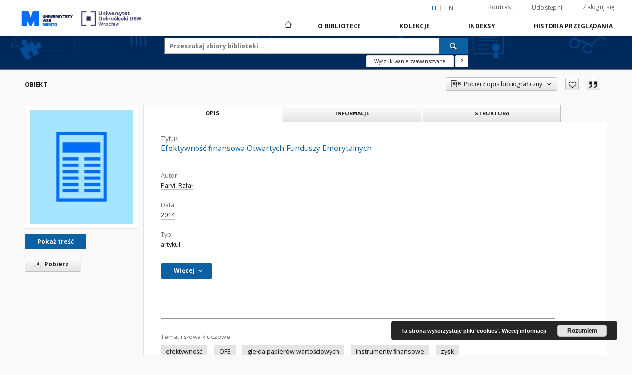

--- FILE ---
content_type: text/html;charset=utf-8
request_url: https://biblioteka.cyfrowauczelnia.pl/dlibra/publication/574/edition/395/efektywnosc-finansowa-otwartych-funduszy-emerytalnych-parvi-rafal?language=pl
body_size: 166749
content:
<!doctype html>
<html lang="pl">
	<head>
		<script src="https://biblioteka.cyfrowauczelnia.pl/style/dlibra/default/js/script-jquery.min.js"></script>

		


<meta charset="utf-8">
<meta http-equiv="X-UA-Compatible" content="IE=edge">
<meta name="viewport" content="width=device-width, initial-scale=1">


<title>Efektywno&#347;&#263; finansowa Otwartych Funduszy Emerytalnych - Digiteka - Cyfrowe Materiały Dydaktyczne</title>
<meta name="Description" content="" />

<meta property="og:url"                content="https://biblioteka.cyfrowauczelnia.pl/dlibra/publication/574/edition/395/efektywnosc-finansowa-otwartych-funduszy-emerytalnych-parvi-rafal?language=pl" />
<meta property="og:type"               content="Object" />
<meta property="og:title"              content="Efektywno&#347;&#263; finansowa Otwartych Funduszy Emerytalnych - Digiteka - Cyfrowe Materiały Dydaktyczne" />
<meta property="og:description"        content="" />
<meta property="og:image"              content="https://biblioteka.cyfrowauczelnia.pl/image/edition/thumbnail:docmetadata/395" />

<link rel="icon" type="image/png" href="https://biblioteka.cyfrowauczelnia.pl/style/common/img/icons/favicon.png" sizes="16x16">
<link rel="apple-touch-icon" href="https://biblioteka.cyfrowauczelnia.pl/style/common/img/icons/apple-touch-icon.png">

<link rel="canonical" href="https://biblioteka.cyfrowauczelnia.pl/dlibra/publication/574/edition/395?language=pl" />

<link rel="stylesheet" href="https://biblioteka.cyfrowauczelnia.pl/style/dlibra/default/css/libs.css?@HASH-TOKEN@">
<link rel="stylesheet" href="https://biblioteka.cyfrowauczelnia.pl/style/dlibra/default/css/main.css?@HASH-TOKEN@">
<link rel="stylesheet" href="https://biblioteka.cyfrowauczelnia.pl/style/dlibra/default/css/colors.css?@HASH-TOKEN@">
<link rel="stylesheet" href="https://biblioteka.cyfrowauczelnia.pl/style/dlibra/default/css/custom.css?@HASH-TOKEN@">


	    <link rel="search"  type="application/opensearchdescription+xml" href="https://biblioteka.cyfrowauczelnia.pl/WSB_pl.xml"  title="WSB" />

										<link rel="meta" type="application/rdf+xml" href="https://biblioteka.cyfrowauczelnia.pl/dlibra/rdf.xml?type=e&amp;id=395"/>
	
	<link rel="schema.DC" href="http://purl.org/dc/elements/1.1/" />
	<!--type is "document" for import all tags into zotero-->
	<meta name="DC.type" content="document" />
	<meta name="DC.identifier" content="https://biblioteka.cyfrowauczelnia.pl/publication/574" />
	
						<meta name="DC.date" content="2014" />
					<meta name="DC.date" content="2014" />
								<meta name="DC.identifier" content="http://biblioteka.cyfrowauczelnia.pl/Content/395/PDF/zn_wroc_43_Parvi.pdf" />
								<meta name="DC.creator" content="Parvi, Rafa&#322;" />
								<meta name="DC.subject" content="efektywno&#347;&#263;" />
					<meta name="DC.subject" content="OFE" />
					<meta name="DC.subject" content="gie&#322;da papier&oacute;w warto&#347;ciowych" />
					<meta name="DC.subject" content="instrumenty finansowe" />
					<meta name="DC.subject" content="zysk" />
								<meta name="DC.rights" content="Wy&#380;sza Szko&#322;a Bankowa we Wroc&#322;awiu" />
								<meta name="DC.format" content="application/pdf" />
								<meta name="DC.description" content="Wroc&#322;aw" />
								<meta name="DC.publisher" content="Wydawnictwo Wy&#380;szej Szko&#322;y Bankowej w Poznaniu" />
					<meta name="DC.publisher" content="Wy&#380;sza Szko&#322;a Bankowa we Wroc&#322;awiu" />
								<meta name="DC.source" content="Wy&#380;sza Szko&#322;a Bankowa we Wroc&#322;awiu" />
								<meta name="DC.title" content="WSB University in Wroclaw Research Journal" />
					<meta name="DC.title" content="Efektywno&#347;&#263; finansowa Otwartych Funduszy Emerytalnych" />
								<meta name="DC.issued" content="2014" />
					<meta name="DC.issued" content="2014" />
								<meta name="DC.type" content="artyku&#322;" />
								<meta name="DC.relation" content="Zeszyty Naukowe Wy&#380;szej Szko&#322;y Bankowej we Wroc&#322;awiu" />
					<meta name="DC.relation" content="2014" />
					<meta name="DC.relation" content="Nr 5 (43)/2014" />
					<meta name="DC.relation" content="oai:biblioteka.cyfrowauczelnia.pl:publication:574" />
			
										<meta name="citation_title" content="Efektywno&#347;&#263; finansowa Otwartych Funduszy Emerytalnych" />
				<meta name="citation_author" content="Parvi, Rafa&#322;" />
				<meta name="citation_pdf_url" content="http://biblioteka.cyfrowauczelnia.pl/Content/395/PDF/zn_wroc_43_Parvi.pdf" />
				<meta name="citation_date" content="2014" />
				<meta name="citation_online_date" content="2015/01/15" />
		
							<script>
window.dataLayer = window.dataLayer || [];
</script>

<!-- Google Tag Manager -->
<script>(function(w,d,s,l,i){w[l]=w[l]||[];w[l].push({'gtm.start':
new Date().getTime(),event:'gtm.js'});var f=d.getElementsByTagName(s)[0],
j=d.createElement(s),dl=l!='dataLayer'?'&l='+l:'';j.async=true;j.src=
'https://www.googletagmanager.com/gtm.js?id='+i+dl;f.parentNode.insertBefore(j,f);
})(window,document,'script','dataLayer','GTM-N5RWGM4');</script>
<!-- End Google Tag Manager -->


			
				</head>

	<body class="">
		<!-- Google Tag Manager (noscript) -->
		<noscript><iframe src="https://www.googletagmanager.com/ns.html?id=GTM-N5RWGM4"
		height="0" width="0" style="display:none;visibility:hidden"></iframe></noscript>
		<!-- End Google Tag Manager (noscript) -->

		
		<div class="container--main">

			<header class="header--main" tabindex="-1">

  <ul class="skip-links list-unstyled">
    <li><a href="#navigationTop" class="inner" tabindex="0">Przejdź do menu głównego</a></li>
        <li><a href="#search-form" class="inner" tabindex="0">Przejdź do wyszukiwarki</a></li>
        <li><a href="#main-content" class="inner" tabindex="0">Przejdź do treści</a></li>
    <li><a href="#footer" tabindex="0">Przejdź do stopki</a></li>
  </ul>

      
            
  
  <div class="container--full">
    <nav class="header--top" id="navigationTop">
      <button class="header__menu-toggle navbar-toggle collapsed visible-xs visible-sm" type="button" data-toggle="collapse" data-target="#navbar-collapse" aria-expanded="false" aria-label="Menu">
        <span class="dlibra-icon-menu"></span>
      </button>
      <ul class="header__list hidden-sm hidden-xs">
									      <li class="header__list-item header__list-item--languages hidden-xs hidden-sm">
      <a class="header__list__link header__list__link--language active" href="/" aria-label="polski">
          pl
      </a>
                        <a class="header__list__link header__list__link--language" href="https://biblioteka.cyfrowauczelnia.pl/dlibra/publication/574/edition/395/efektywnosc-finansowa-otwartych-funduszy-emerytalnych-parvi-rafal?language=en" aria-label="English">en</a>
                                </li>
      <li class="header__languages-item visible-xs visible-sm">
              <a href="https://biblioteka.cyfrowauczelnia.pl/dlibra/publication/574/edition/395/efektywnosc-finansowa-otwartych-funduszy-emerytalnych-parvi-rafal?language=en" class="header__languages__link ">en</a>
              <a href="https://biblioteka.cyfrowauczelnia.pl/dlibra/publication/574/edition/395/efektywnosc-finansowa-otwartych-funduszy-emerytalnych-parvi-rafal?language=pl" class="header__languages__link active">pl</a>
          </li>
  
				        <li class="header__list-item">
          <button class="header__list__link contrast__link" data-contrast="false">
            <span class="dlibra-icon-contrast"></span>
            Kontrast
          </button>
        </li>

        <li class="header__list-item">
          <div class="a2a--header">
            <div class="a2a_kit a2a_kit_size_32 a2a_default_style" data-a2a-url="https://biblioteka.cyfrowauczelnia.pl/dlibra/publication/574/edition/395/efektywnosc-finansowa-otwartych-funduszy-emerytalnych-parvi-rafal?language=pl">
              <a class="a2a_dd header__list__link" href="https://www.addtoany.com/share">Udostępnij</a>
            </div>
            <script>
               var a2a_config = a2a_config || {};
               a2a_config.onclick = 1;
               a2a_config.locale = "pl";
               a2a_config.color_main = "D7E5ED";
               a2a_config.color_border = "9D9D9D";
               a2a_config.color_link_text = "333333";
               a2a_config.color_link_text_hover = "333333";
               a2a_config.color_bg = "d9d9d9";
               a2a_config.icon_color = "#767676";
							 a2a_config.num_services = 6;
							 a2a_config.prioritize = ["facebook", "wykop", "twitter", "pinterest", "email", "gmail"];
            </script>
            <script async src="//static.addtoany.com/menu/page.js"></script>
          </div>
        </li>
        <li class="header__list-item">
                      <a href="https://biblioteka.cyfrowauczelnia.pl/dlibra/login?refUrl=[base64]" class="header__list__link" >
              Zaloguj się
            </a>
                  </li>
      </ul>
    </nav>
  </div>
  <div class="navbar menu--desktop" role="navigation">
    <div class="container--full">
      <div class="menu__header">
        <a class="menu__logo menu__primary__logo" href="https://biblioteka.cyfrowauczelnia.pl" tabindex="0">
          <img src="https://biblioteka.cyfrowauczelnia.pl/style/dlibra/default/img/custom-images/logo.png
" title="Digiteka - Cyfrowe Materiały Dydaktyczne" alt="Digiteka - Cyfrowe Materiały Dydaktyczne"/>
        </a>
		<a class="menu__logo" href="https://biblioteka.cyfrowauczelnia.pl" tabindex="0">
          <img src="https://biblioteka.cyfrowauczelnia.pl/style/dlibra/default/img/custom-images/logo2.png
" title="Digiteka - Cyfrowe Materiały Dydaktyczne" alt="Digiteka - Cyfrowe Materiały Dydaktyczne"/>
        </a>
      </div>
      <div class="menu__collapse js-menu" id="navbar-collapse">
					<div class="menu__back__container visible-xs visible-sm js-back-container">
					</div>
          <button class="header__menu-toggle--inner navbar-toggle collapsed visible-xs visible-sm js-close" type="button" data-toggle="collapse" data-target="#navbar-collapse" aria-expanded="false" aria-label="Zamknij menu"></button>
          <ul class="header__languages visible-xs visible-sm">
                                <li class="header__list-item header__list-item--languages hidden-xs hidden-sm">
      <a class="header__list__link header__list__link--language active" href="/" aria-label="polski">
          pl
      </a>
                        <a class="header__list__link header__list__link--language" href="https://biblioteka.cyfrowauczelnia.pl/dlibra/publication/574/edition/395/efektywnosc-finansowa-otwartych-funduszy-emerytalnych-parvi-rafal?language=en" aria-label="English">en</a>
                                </li>
      <li class="header__languages-item visible-xs visible-sm">
              <a href="https://biblioteka.cyfrowauczelnia.pl/dlibra/publication/574/edition/395/efektywnosc-finansowa-otwartych-funduszy-emerytalnych-parvi-rafal?language=en" class="header__languages__link ">en</a>
              <a href="https://biblioteka.cyfrowauczelnia.pl/dlibra/publication/574/edition/395/efektywnosc-finansowa-otwartych-funduszy-emerytalnych-parvi-rafal?language=pl" class="header__languages__link active">pl</a>
          </li>
  
                      </ul>
          <div class="header__user visible-xs visible-sm">
                          <a href="https://biblioteka.cyfrowauczelnia.pl/dlibra/login" class="header__user__link pull-left">
                Zaloguj się
              </a>
							<a href="" class="header__user__link contrast__link" data-contrast="false">
								<span class="dlibra-icon-contrast"></span>
								Kontrast
							</a>
              <div class="a2a--header header__user__a2a">
		            <div class="a2a_kit a2a_kit_size_32 a2a_default_style">
		              <a class="a2a_dd header__user__link" href="https://www.addtoany.com/share">Udostępnij</a>
		            </div>
		            <script>
		               var a2a_config = a2a_config || {};
		               a2a_config.onclick = 1;
		               a2a_config.locale = "pl";
									 a2a_config.num_services = 6;
									 a2a_config.prioritize = ["facebook", "wykop", "twitter", "pinterest", "email", "gmail"];
		            </script>
		            <script async src="//static.addtoany.com/menu/page.js"></script>
		          </div>
                      </div>
          <button class="menu__back hidden js-back">
            <span class="dlibra-icon-chevron-left"></span>
            Powrót
          </button>
          <ul class="menu__nav nav">
            <li class=" hidden-xs hidden-sm">
                            <a href="https://biblioteka.cyfrowauczelnia.pl" class="home" aria-label="Strona główna">
                <span class="dlibra-icon-home"></span>
              </a>
            </li>
                           	
						<li>
				<a href="#" class="dropdown-toggle hidden-xs hidden-sm js-section-text" data-toggle="dropdown" data-js-section>
					O bibliotece
				</a>
				<a href="#" class="dropdown-toggle visible-xs visible-sm js-section-text" data-toggle="dropdown" data-js-section tabindex="-1">
					O bibliotece
				</a>
								<button class="dlibra-icon-chevron-right visible-xs visible-sm dropdown-toggle dropdown-icon" title="Rozwiń/zwiń listę obiektów" aria-label="Rozwiń/zwiń listę obiektów"></button>
					<ul class="dropdown-menu pull-right">

		<li class="visible-xs header__current js-current">
			<span class="dlibra-icon-chevron-right"></span>
		</li>
									<li>
										<a href="https://biblioteka.cyfrowauczelnia.pl/dlibra/text?id=example-page" class="menu__nav--no-dropdown">
							Wprowadzenie
									</a>
				</li>
												<li>
															<a href="https://biblioteka.cyfrowauczelnia.pl/dlibra/pubstats" class="menu__nav--no-dropdown">
							Statystyki
														</a>
				</li>
												<li>
																					<a href="https://biblioteka.cyfrowauczelnia.pl/dlibra/contact" class="menu__nav--no-dropdown">
							Kontakt
														</a>
				</li>
						</ul>
				</li>
			



                           
  <li class="">
    <a href="#" class="dropdown-toggle hidden-xs hidden-sm js-section-text" data-toggle="dropdown"  data-js-section>
      Kolekcje
    </a>
    <a href="#" class="dropdown-toggle visible-xs visible-sm js-section-text" data-toggle="dropdown"  data-js-section tabindex="-1">
      Kolekcje
    </a>
	    <button class="dlibra-icon-chevron-right visible-xs visible-sm dropdown-toggle dropdown-icon" title="Rozwiń/zwiń listę obiektów" aria-label="Rozwiń/zwiń listę obiektów"></button>
    <ul class="dropdown-menu pull-right">
      <li class="visible-xs visible-sm header__current js-current">
        <span class="dlibra-icon-chevron-right"></span>
      </li>
            	
            	<li>
				<button class="dlibra-icon-circle-plus hidden-xs hidden-sm dropdown-toggle dropdown-icon" title="Rozwiń/zwiń listę obiektów" aria-label="Rozwiń/zwiń listę obiektów">
		</button><a href="https://biblioteka.cyfrowauczelnia.pl/dlibra/collectiondescription/14" class="js-section-text">
			Materiały dydaktyczne
		</a>
		<button class="dlibra-icon-chevron-right visible-xs visible-sm dropdown-toggle dropdown-icon" title="Rozwiń/zwiń listę obiektów" aria-label="Rozwiń/zwiń listę obiektów"></button>
		<ul class="dropdown-menu">
			<li class="visible-xs visible-sm header__current js-current">
				<span class="dlibra-icon-chevron-right"></span>
			</li>
							<li>
				<a href="https://biblioteka.cyfrowauczelnia.pl/dlibra/collectiondescription/17" class="menu__nav--no-dropdown">
			Bezpieczeństwo
		</a>
	</li>
							<li>
				<a href="https://biblioteka.cyfrowauczelnia.pl/dlibra/collectiondescription/18" class="menu__nav--no-dropdown">
			Ekonomia
		</a>
	</li>
							<li>
				<a href="https://biblioteka.cyfrowauczelnia.pl/dlibra/collectiondescription/32" class="menu__nav--no-dropdown">
			Filologia
		</a>
	</li>
							<li>
				<a href="https://biblioteka.cyfrowauczelnia.pl/dlibra/collectiondescription/19" class="menu__nav--no-dropdown">
			Finanse
		</a>
	</li>
							<li>
				<a href="https://biblioteka.cyfrowauczelnia.pl/dlibra/collectiondescription/20" class="menu__nav--no-dropdown">
			Informatyka
		</a>
	</li>
							<li>
				<a href="https://biblioteka.cyfrowauczelnia.pl/dlibra/collectiondescription/15" class="menu__nav--no-dropdown">
			Logistyka
		</a>
	</li>
							<li>
				<a href="https://biblioteka.cyfrowauczelnia.pl/dlibra/collectiondescription/21" class="menu__nav--no-dropdown">
			Marketing. Media. Komunikacja
		</a>
	</li>
							<li>
				<a href="https://biblioteka.cyfrowauczelnia.pl/dlibra/collectiondescription/38" class="menu__nav--no-dropdown">
			Nauki o zdrowiu
		</a>
	</li>
							<li>
				<a href="https://biblioteka.cyfrowauczelnia.pl/dlibra/collectiondescription/34" class="menu__nav--no-dropdown">
			Nauki ścisłe
		</a>
	</li>
							<li>
				<a href="https://biblioteka.cyfrowauczelnia.pl/dlibra/collectiondescription/22" class="menu__nav--no-dropdown">
			Pedagogika
		</a>
	</li>
							<li>
				<a href="https://biblioteka.cyfrowauczelnia.pl/dlibra/collectiondescription/39" class="menu__nav--no-dropdown">
			Prace dyplomowe
		</a>
	</li>
							<li>
				<a href="https://biblioteka.cyfrowauczelnia.pl/dlibra/collectiondescription/23" class="menu__nav--no-dropdown">
			Prawo
		</a>
	</li>
							<li>
				<a href="https://biblioteka.cyfrowauczelnia.pl/dlibra/collectiondescription/24" class="menu__nav--no-dropdown">
			Psychologia
		</a>
	</li>
							<li>
				<a href="https://biblioteka.cyfrowauczelnia.pl/dlibra/collectiondescription/25" class="menu__nav--no-dropdown">
			Stosunki międzynarodowe
		</a>
	</li>
							<li>
				<a href="https://biblioteka.cyfrowauczelnia.pl/dlibra/collectiondescription/36" class="menu__nav--no-dropdown">
			Sztuka i design
		</a>
	</li>
							<li>
				<a href="https://biblioteka.cyfrowauczelnia.pl/dlibra/collectiondescription/26" class="menu__nav--no-dropdown">
			Turystyka
		</a>
	</li>
							<li>
				<a href="https://biblioteka.cyfrowauczelnia.pl/dlibra/collectiondescription/27" class="menu__nav--no-dropdown">
			Zarządzanie
		</a>
	</li>
					</ul>
	</li>
            	<li>
				<button class="dlibra-icon-circle-plus hidden-xs hidden-sm dropdown-toggle dropdown-icon" title="Rozwiń/zwiń listę obiektów" aria-label="Rozwiń/zwiń listę obiektów">
		</button><a href="https://biblioteka.cyfrowauczelnia.pl/dlibra/collectiondescription/28" class="js-section-text">
			Biblioteka wykładowcy
		</a>
		<button class="dlibra-icon-chevron-right visible-xs visible-sm dropdown-toggle dropdown-icon" title="Rozwiń/zwiń listę obiektów" aria-label="Rozwiń/zwiń listę obiektów"></button>
		<ul class="dropdown-menu">
			<li class="visible-xs visible-sm header__current js-current">
				<span class="dlibra-icon-chevron-right"></span>
			</li>
							<li>
				<a href="https://biblioteka.cyfrowauczelnia.pl/dlibra/collectiondescription/33" class="menu__nav--no-dropdown">
			Dokumenty dla autorów
		</a>
	</li>
							<li>
				<a href="https://biblioteka.cyfrowauczelnia.pl/dlibra/collectiondescription/35" class="menu__nav--no-dropdown">
			Symulacje VR
		</a>
	</li>
							<li>
				<button class="dlibra-icon-circle-plus hidden-xs hidden-sm dropdown-toggle dropdown-icon" title="Rozwiń/zwiń listę obiektów" aria-label="Rozwiń/zwiń listę obiektów">
		</button><a href="https://biblioteka.cyfrowauczelnia.pl/dlibra/collectiondescription/40" class="js-section-text">
			Projekty dydaktyczne z obszaru sztucznej inteligencji
		</a>
		<button class="dlibra-icon-chevron-right visible-xs visible-sm dropdown-toggle dropdown-icon" title="Rozwiń/zwiń listę obiektów" aria-label="Rozwiń/zwiń listę obiektów"></button>
		<ul class="dropdown-menu">
			<li class="visible-xs visible-sm header__current js-current">
				<span class="dlibra-icon-chevron-right"></span>
			</li>
							<li>
				<a href="https://biblioteka.cyfrowauczelnia.pl/dlibra/collectiondescription/41" class="menu__nav--no-dropdown">
			Akademickie Laboratorium Komunikacji
		</a>
	</li>
							<li>
				<a href="https://biblioteka.cyfrowauczelnia.pl/dlibra/collectiondescription/45" class="menu__nav--no-dropdown">
			Algorytmistrz - interaktywny asystent automatyzacji procesów dydaktycznych dla przedmiotów STEM
		</a>
	</li>
							<li>
				<a href="https://biblioteka.cyfrowauczelnia.pl/dlibra/collectiondescription/49" class="menu__nav--no-dropdown">
			Asystent dydaktyczny: Mikrobiologia
		</a>
	</li>
							<li>
				<a href="https://biblioteka.cyfrowauczelnia.pl/dlibra/collectiondescription/43" class="menu__nav--no-dropdown">
			Asystent w Marketingu i Komunikacji - Prof. MarCo
		</a>
	</li>
							<li>
				<a href="https://biblioteka.cyfrowauczelnia.pl/dlibra/collectiondescription/42" class="menu__nav--no-dropdown">
			Asystent wykładowcy dietetyki
		</a>
	</li>
							<li>
				<a href="https://biblioteka.cyfrowauczelnia.pl/dlibra/collectiondescription/56" class="menu__nav--no-dropdown">
			Asystent zajęć: Teoria bezpieczeństwa
		</a>
	</li>
							<li>
				<a href="https://biblioteka.cyfrowauczelnia.pl/dlibra/collectiondescription/59" class="menu__nav--no-dropdown">
			Asystent zajęć: Zarządzanie kapitałem ludzkim
		</a>
	</li>
							<li>
				<a href="https://biblioteka.cyfrowauczelnia.pl/dlibra/collectiondescription/53" class="menu__nav--no-dropdown">
			Generatywna sztuczna inteligencja jako wyzwanie dla promotorów
		</a>
	</li>
							<li>
				<a href="https://biblioteka.cyfrowauczelnia.pl/dlibra/collectiondescription/44" class="menu__nav--no-dropdown">
			Jak (d)oceniać? rozważania natury praktycznej
		</a>
	</li>
							<li>
				<a href="https://biblioteka.cyfrowauczelnia.pl/dlibra/collectiondescription/55" class="menu__nav--no-dropdown">
			Kreator case study (studium przypadku)
		</a>
	</li>
							<li>
				<a href="https://biblioteka.cyfrowauczelnia.pl/dlibra/collectiondescription/48" class="menu__nav--no-dropdown">
			Materiały do przedmiotu Podstawy Technologii Informatycznych z wykorzystaniem Sztucznej Inteligencji oraz MS Excel
		</a>
	</li>
							<li>
				<a href="https://biblioteka.cyfrowauczelnia.pl/dlibra/collectiondescription/46" class="menu__nav--no-dropdown">
			Materiały i wsparcie do przedmiotu Podstawy Technologii Informatycznych
		</a>
	</li>
							<li>
				<a href="https://biblioteka.cyfrowauczelnia.pl/dlibra/collectiondescription/58" class="menu__nav--no-dropdown">
			Myślenie heksagonalne
		</a>
	</li>
							<li>
				<a href="https://biblioteka.cyfrowauczelnia.pl/dlibra/collectiondescription/50" class="menu__nav--no-dropdown">
			Ocenianie jako sposób wsparcia w procesie uczenia się̨ i rozwoju
		</a>
	</li>
							<li>
				<a href="https://biblioteka.cyfrowauczelnia.pl/dlibra/collectiondescription/51" class="menu__nav--no-dropdown">
			Polished and professional
		</a>
	</li>
							<li>
				<a href="https://biblioteka.cyfrowauczelnia.pl/dlibra/collectiondescription/57" class="menu__nav--no-dropdown">
			SI Asystent wspierający wykładowców z tematów marketingu, PR i komunikacji
		</a>
	</li>
							<li>
				<a href="https://biblioteka.cyfrowauczelnia.pl/dlibra/collectiondescription/52" class="menu__nav--no-dropdown">
			SI Tutor dla Studentów Psychologii Rozwojowej
		</a>
	</li>
							<li>
				<a href="https://biblioteka.cyfrowauczelnia.pl/dlibra/collectiondescription/54" class="menu__nav--no-dropdown">
			Wpływ turystyki na środowisko przyrodnicze
		</a>
	</li>
							<li>
				<a href="https://biblioteka.cyfrowauczelnia.pl/dlibra/collectiondescription/47" class="menu__nav--no-dropdown">
			Zastosowanie teorii grafów w logistyce
		</a>
	</li>
							<li>
				<a href="https://biblioteka.cyfrowauczelnia.pl/dlibra/collectiondescription/60" class="menu__nav--no-dropdown">
			Znaczenie odmiennych systemów wartości w negocjacjach międzynarodowych
		</a>
	</li>
					</ul>
	</li>
					</ul>
	</li>
            	<li>
				<a href="https://biblioteka.cyfrowauczelnia.pl/dlibra/collectiondescription/29" class="menu__nav--no-dropdown">
			Książki
		</a>
	</li>
            	<li>
				<a href="https://biblioteka.cyfrowauczelnia.pl/dlibra/collectiondescription/30" class="menu__nav--no-dropdown">
			Czasopisma
		</a>
	</li>
          </ul>
  </li>


                           


<li>
	<a href="#" class="dropdown-toggle hidden-xs hidden-sm js-section-text" data-toggle="dropdown" data-js-section >
		Indeksy
	</a>
	<a href="#" class="dropdown-toggle visible-xs visible-sm js-section-text" data-toggle="dropdown" data-js-section  tabindex="-1">
		Indeksy
	</a>
		<button class="dlibra-icon-chevron-right visible-xs visible-sm dropdown-toggle dropdown-icon" title="Rozwiń/zwiń listę obiektów" aria-label="Rozwiń/zwiń listę obiektów"></button>
	<ul class="dropdown-menu pull-right">
		<li class="visible-xs visible-sm header__current js-current">
			<span class="dlibra-icon-chevron-right"></span>
		</li>
					<li title="Nazwa zasobu.">
				<button class="dlibra-icon-circle-plus hidden-xs hidden-sm dropdown-toggle dropdown-icon" title="Pokaż/ukryj listę podatrybutów" aria-label="Pokaż/ukryj listę podatrybutów">
		</button><a href="https://biblioteka.cyfrowauczelnia.pl/dlibra/indexsearch?rdfName=Title&amp;ipp=60&amp;p=0" class="js-section-text">
			Tytuł
		</a>
		<button class="dlibra-icon-chevron-right visible-xs visible-sm dropdown-toggle dropdown-icon" title="Pokaż/ukryj listę podatrybutów" aria-label="Pokaż/ukryj listę podatrybutów"></button>
		<ul class="dropdown-menu">
			<li class="visible-xs visible-sm header__current js-current">
				<span class="dlibra-icon-chevron-right"></span>
			</li>
							<li title="Alternatywna nazwa zasobu (np. tytuł inny niż znajdujący się na okładce).">
				<a href="https://biblioteka.cyfrowauczelnia.pl/dlibra/indexsearch?rdfName=Alternative&amp;ipp=60&amp;p=0" class="menu__nav--no-dropdown">
			Tytuł odmienny
		</a>
	</li>
							<li title="Skrótowa nazwa grupy (np. czasopisma), do której należy zasób.">
				<a href="https://biblioteka.cyfrowauczelnia.pl/dlibra/indexsearch?rdfName=GroupTitle&amp;ipp=60&amp;p=0" class="menu__nav--no-dropdown">
			Tytuł publikacji grupowej
		</a>
	</li>
					</ul>
	</li>
					<li title="Instytucja lub osoba w głównej mierze odpowiedzialna za powstanie zasobu.">
				<a href="https://biblioteka.cyfrowauczelnia.pl/dlibra/indexsearch?rdfName=Creator&amp;ipp=60&amp;p=0" class="menu__nav--no-dropdown">
			Autor
		</a>
	</li>
					<li title="Instytucja lub osoba mająca udział w powstaniu zasobu.">
				<a href="https://biblioteka.cyfrowauczelnia.pl/dlibra/indexsearch?rdfName=Contributor&amp;ipp=60&amp;p=0" class="menu__nav--no-dropdown">
			Współtwórca
		</a>
	</li>
					<li title="Tematyka zawartości zasobu.">
				<button class="dlibra-icon-circle-plus hidden-xs hidden-sm dropdown-toggle dropdown-icon" title="Pokaż/ukryj listę podatrybutów" aria-label="Pokaż/ukryj listę podatrybutów">
		</button><a href="https://biblioteka.cyfrowauczelnia.pl/dlibra/indexsearch?rdfName=Subject&amp;ipp=60&amp;p=0" class="js-section-text">
			Temat
		</a>
		<button class="dlibra-icon-chevron-right visible-xs visible-sm dropdown-toggle dropdown-icon" title="Pokaż/ukryj listę podatrybutów" aria-label="Pokaż/ukryj listę podatrybutów"></button>
		<ul class="dropdown-menu">
			<li class="visible-xs visible-sm header__current js-current">
				<span class="dlibra-icon-chevron-right"></span>
			</li>
							<li title="Tagi przypisane do zasobu przez użytkowników.">
				<a href="https://biblioteka.cyfrowauczelnia.pl/dlibra/indexsearch?rdfName=UserTag&amp;ipp=60&amp;p=0" class="menu__nav--no-dropdown">
			Tagi użytkowników
		</a>
	</li>
					</ul>
	</li>
					<li title="Określenie czasowego lub przestrzennego zakresu treści zasobu, zakresu zastosowania zasobu lub jurysdykcji, z którą zasób jest powiązany.">
				<button class="dlibra-icon-circle-plus hidden-xs hidden-sm dropdown-toggle dropdown-icon" title="Pokaż/ukryj listę podatrybutów" aria-label="Pokaż/ukryj listę podatrybutów">
		</button><a href="https://biblioteka.cyfrowauczelnia.pl/dlibra/indexsearch?rdfName=Coverage&amp;ipp=60&amp;p=0" class="js-section-text">
			Zakres
		</a>
		<button class="dlibra-icon-chevron-right visible-xs visible-sm dropdown-toggle dropdown-icon" title="Pokaż/ukryj listę podatrybutów" aria-label="Pokaż/ukryj listę podatrybutów"></button>
		<ul class="dropdown-menu">
			<li class="visible-xs visible-sm header__current js-current">
				<span class="dlibra-icon-chevron-right"></span>
			</li>
							<li title="Charakterystyka zakresu przestrzennego treści zasobu.">
				<a href="https://biblioteka.cyfrowauczelnia.pl/dlibra/indexsearch?rdfName=Spatial&amp;ipp=60&amp;p=0" class="menu__nav--no-dropdown">
			Zakres przestrzenny
		</a>
	</li>
							<li title="Charakterystyka zakresu czasowego treści zasobu.">
				<a href="https://biblioteka.cyfrowauczelnia.pl/dlibra/indexsearch?rdfName=Temporal&amp;ipp=60&amp;p=0" class="menu__nav--no-dropdown">
			Zakres czasowy
		</a>
	</li>
					</ul>
	</li>
					<li title="Opis zasobu.">
				<button class="dlibra-icon-circle-plus hidden-xs hidden-sm dropdown-toggle dropdown-icon" title="Pokaż/ukryj listę podatrybutów" aria-label="Pokaż/ukryj listę podatrybutów">
		</button><a href="https://biblioteka.cyfrowauczelnia.pl/dlibra/indexsearch?rdfName=Description&amp;ipp=60&amp;p=0" class="js-section-text">
			Opis
		</a>
		<button class="dlibra-icon-chevron-right visible-xs visible-sm dropdown-toggle dropdown-icon" title="Pokaż/ukryj listę podatrybutów" aria-label="Pokaż/ukryj listę podatrybutów"></button>
		<ul class="dropdown-menu">
			<li class="visible-xs visible-sm header__current js-current">
				<span class="dlibra-icon-chevron-right"></span>
			</li>
							<li title="Streszczenie zasobu.">
				<a href="https://biblioteka.cyfrowauczelnia.pl/dlibra/indexsearch?rdfName=Abstract&amp;ipp=60&amp;p=0" class="menu__nav--no-dropdown">
			Abstrakt
		</a>
	</li>
							<li title="Spis jednostek wchodzących w skład zasobu.">
				<a href="https://biblioteka.cyfrowauczelnia.pl/dlibra/indexsearch?rdfName=TableOfContents&amp;ipp=60&amp;p=0" class="menu__nav--no-dropdown">
			Spis treści
		</a>
	</li>
							<li title="Miejsce wydania zasobu.">
				<a href="https://biblioteka.cyfrowauczelnia.pl/dlibra/indexsearch?rdfName=PlaceOfPublishing&amp;ipp=60&amp;p=0" class="menu__nav--no-dropdown">
			Miejsce wydania
		</a>
	</li>
							<li title="Instytucja bądź osoba, która finansowo wsparła digitalizację zasobu.">
				<a href="https://biblioteka.cyfrowauczelnia.pl/dlibra/indexsearch?rdfName=DigitisationSponsor&amp;ipp=60&amp;p=0" class="menu__nav--no-dropdown">
			Sponsor digitalizacji
		</a>
	</li>
							<li title="Informacje o stopniu naukowym/zawodowym.">
				<button class="dlibra-icon-circle-plus hidden-xs hidden-sm dropdown-toggle dropdown-icon" title="Pokaż/ukryj listę podatrybutów" aria-label="Pokaż/ukryj listę podatrybutów">
		</button><a href="https://biblioteka.cyfrowauczelnia.pl/dlibra/indexsearch?rdfName=Degree&amp;ipp=60&amp;p=0" class="js-section-text">
			Informacje o stopniu naukowym/zawodowym
		</a>
		<button class="dlibra-icon-chevron-right visible-xs visible-sm dropdown-toggle dropdown-icon" title="Pokaż/ukryj listę podatrybutów" aria-label="Pokaż/ukryj listę podatrybutów"></button>
		<ul class="dropdown-menu">
			<li class="visible-xs visible-sm header__current js-current">
				<span class="dlibra-icon-chevron-right"></span>
			</li>
							<li title="Pełna nazwa tytułu naukowego/zawodowego powiązanego z pracą.">
				<a href="https://biblioteka.cyfrowauczelnia.pl/dlibra/indexsearch?rdfName=Name&amp;ipp=60&amp;p=0" class="menu__nav--no-dropdown">
			Uzyskany tytuł
		</a>
	</li>
							<li title="Stopień studiów (np. wg Deklaracji Bolońskiej).">
				<a href="https://biblioteka.cyfrowauczelnia.pl/dlibra/indexsearch?rdfName=Level&amp;ipp=60&amp;p=0" class="menu__nav--no-dropdown">
			Stopień studiów
		</a>
	</li>
							<li title="Dyscyplina naukowa powiązana z pracą.">
				<a href="https://biblioteka.cyfrowauczelnia.pl/dlibra/indexsearch?rdfName=Discipline&amp;ipp=60&amp;p=0" class="menu__nav--no-dropdown">
			Dyscyplina
		</a>
	</li>
							<li title="Nazwa instytucji nadającej tytuł naukowy/zawodowy.">
				<a href="https://biblioteka.cyfrowauczelnia.pl/dlibra/indexsearch?rdfName=Grantor&amp;ipp=60&amp;p=0" class="menu__nav--no-dropdown">
			Instytucja nadająca tytuł
		</a>
	</li>
					</ul>
	</li>
					</ul>
	</li>
					<li title="Jednostka odpowiedzialna za udostępnienie zasobu.">
				<a href="https://biblioteka.cyfrowauczelnia.pl/dlibra/indexsearch?rdfName=Publisher&amp;ipp=60&amp;p=0" class="menu__nav--no-dropdown">
			Wydawca
		</a>
	</li>
					<li title="Data lub okres czasu związany ze zdarzeniem w cyklu istnienia zasobu.">
				<button class="dlibra-icon-circle-plus hidden-xs hidden-sm dropdown-toggle dropdown-icon" title="Pokaż/ukryj listę podatrybutów" aria-label="Pokaż/ukryj listę podatrybutów">
		</button><a href="https://biblioteka.cyfrowauczelnia.pl/dlibra/indexsearch?rdfName=Date&amp;ipp=60&amp;p=0" class="js-section-text">
			Data
		</a>
		<button class="dlibra-icon-chevron-right visible-xs visible-sm dropdown-toggle dropdown-icon" title="Pokaż/ukryj listę podatrybutów" aria-label="Pokaż/ukryj listę podatrybutów"></button>
		<ul class="dropdown-menu">
			<li class="visible-xs visible-sm header__current js-current">
				<span class="dlibra-icon-chevron-right"></span>
			</li>
							<li title="Data utworzenia zasobu.">
				<a href="https://biblioteka.cyfrowauczelnia.pl/dlibra/indexsearch?rdfName=Created&amp;ipp=60&amp;p=0" class="menu__nav--no-dropdown">
			Data utworzenia
		</a>
	</li>
							<li title="Data złożenia zasobu do akceptacji.">
				<a href="https://biblioteka.cyfrowauczelnia.pl/dlibra/indexsearch?rdfName=DateSubmitted&amp;ipp=60&amp;p=0" class="menu__nav--no-dropdown">
			Data złożenia
		</a>
	</li>
							<li title="Data akceptacji zasobu.">
				<a href="https://biblioteka.cyfrowauczelnia.pl/dlibra/indexsearch?rdfName=DateAccepted&amp;ipp=60&amp;p=0" class="menu__nav--no-dropdown">
			Data akceptacji
		</a>
	</li>
							<li title="Data oficjalnego wydania (np. publikacji) zasobu.">
				<a href="https://biblioteka.cyfrowauczelnia.pl/dlibra/indexsearch?rdfName=Issued&amp;ipp=60&amp;p=0" class="menu__nav--no-dropdown">
			Data wydania
		</a>
	</li>
							<li title="Data zastrzeżenia praw autorskich.">
				<a href="https://biblioteka.cyfrowauczelnia.pl/dlibra/indexsearch?rdfName=DateCopyrighted&amp;ipp=60&amp;p=0" class="menu__nav--no-dropdown">
			Data zastrzeżenia praw autorskich
		</a>
	</li>
							<li title="Data modyfikacji zasobu.">
				<a href="https://biblioteka.cyfrowauczelnia.pl/dlibra/indexsearch?rdfName=Modified&amp;ipp=60&amp;p=0" class="menu__nav--no-dropdown">
			Data modyfikacji
		</a>
	</li>
							<li title="Data (często zakres dat), określająca kiedy zasób jest lub będzie dostępny.">
				<a href="https://biblioteka.cyfrowauczelnia.pl/dlibra/indexsearch?rdfName=Available&amp;ipp=60&amp;p=0" class="menu__nav--no-dropdown">
			Okres dostępności
		</a>
	</li>
							<li title="Data (często zakres dat) ważności zasobu.">
				<a href="https://biblioteka.cyfrowauczelnia.pl/dlibra/indexsearch?rdfName=Valid&amp;ipp=60&amp;p=0" class="menu__nav--no-dropdown">
			Okres ważności
		</a>
	</li>
					</ul>
	</li>
					<li title="Typ zasobu.">
				<a href="https://biblioteka.cyfrowauczelnia.pl/dlibra/indexsearch?rdfName=Type&amp;ipp=60&amp;p=0" class="menu__nav--no-dropdown">
			Typ
		</a>
	</li>
					<li title="Format pliku, fizyczny nośnik lub wymiary zasobu.">
				<button class="dlibra-icon-circle-plus hidden-xs hidden-sm dropdown-toggle dropdown-icon" title="Pokaż/ukryj listę podatrybutów" aria-label="Pokaż/ukryj listę podatrybutów">
		</button><a href="https://biblioteka.cyfrowauczelnia.pl/dlibra/indexsearch?rdfName=Format&amp;ipp=60&amp;p=0" class="js-section-text">
			Format
		</a>
		<button class="dlibra-icon-chevron-right visible-xs visible-sm dropdown-toggle dropdown-icon" title="Pokaż/ukryj listę podatrybutów" aria-label="Pokaż/ukryj listę podatrybutów"></button>
		<ul class="dropdown-menu">
			<li class="visible-xs visible-sm header__current js-current">
				<span class="dlibra-icon-chevron-right"></span>
			</li>
							<li title="Rozmiar lub czas trwania zasobu.">
				<a href="https://biblioteka.cyfrowauczelnia.pl/dlibra/indexsearch?rdfName=Extent&amp;ipp=60&amp;p=0" class="menu__nav--no-dropdown">
			Rozmiar
		</a>
	</li>
							<li title="Materiał lub fizyczny nośnik zasobu.">
				<a href="https://biblioteka.cyfrowauczelnia.pl/dlibra/indexsearch?rdfName=Medium&amp;ipp=60&amp;p=0" class="menu__nav--no-dropdown">
			Nośnik
		</a>
	</li>
					</ul>
	</li>
					<li title="Jednoznaczny odnośnik do zasobu podawany w określonym kontekście.">
				<button class="dlibra-icon-circle-plus hidden-xs hidden-sm dropdown-toggle dropdown-icon" title="Pokaż/ukryj listę podatrybutów" aria-label="Pokaż/ukryj listę podatrybutów">
		</button><a href="https://biblioteka.cyfrowauczelnia.pl/dlibra/indexsearch?rdfName=Identifier&amp;ipp=60&amp;p=0" class="js-section-text">
			Identyfikator
		</a>
		<button class="dlibra-icon-chevron-right visible-xs visible-sm dropdown-toggle dropdown-icon" title="Pokaż/ukryj listę podatrybutów" aria-label="Pokaż/ukryj listę podatrybutów"></button>
		<ul class="dropdown-menu">
			<li class="visible-xs visible-sm header__current js-current">
				<span class="dlibra-icon-chevron-right"></span>
			</li>
							<li title="Sygnatura zasobu umożliwiająca odnalezienie obiektu oryginalnego w zbiorach posiadającej go instytucji.">
				<a href="https://biblioteka.cyfrowauczelnia.pl/dlibra/indexsearch?rdfName=CallNumber&amp;ipp=60&amp;p=0" class="menu__nav--no-dropdown">
			Sygnatura
		</a>
	</li>
							<li title="Referencja bibliograficzna do zasobu.">
				<a href="https://biblioteka.cyfrowauczelnia.pl/dlibra/indexsearch?rdfName=BibliographicCitation&amp;ipp=60&amp;p=0" class="menu__nav--no-dropdown">
			Cytata bibliograficzna
		</a>
	</li>
					</ul>
	</li>
					<li title="Zasób, z którego wywodzi się opisywany zasób.">
				<a href="https://biblioteka.cyfrowauczelnia.pl/dlibra/indexsearch?rdfName=Source&amp;ipp=60&amp;p=0" class="menu__nav--no-dropdown">
			Źródło
		</a>
	</li>
					<li title="Język zasobu.">
				<a href="https://biblioteka.cyfrowauczelnia.pl/dlibra/indexsearch?rdfName=Language&amp;ipp=60&amp;p=0" class="menu__nav--no-dropdown">
			Język
		</a>
	</li>
					<li title="Wskazanie na powiązany zasób.">
				<button class="dlibra-icon-circle-plus hidden-xs hidden-sm dropdown-toggle dropdown-icon" title="Pokaż/ukryj listę podatrybutów" aria-label="Pokaż/ukryj listę podatrybutów">
		</button><a href="https://biblioteka.cyfrowauczelnia.pl/dlibra/indexsearch?rdfName=Relation&amp;ipp=60&amp;p=0" class="js-section-text">
			Powiązanie
		</a>
		<button class="dlibra-icon-chevron-right visible-xs visible-sm dropdown-toggle dropdown-icon" title="Pokaż/ukryj listę podatrybutów" aria-label="Pokaż/ukryj listę podatrybutów"></button>
		<ul class="dropdown-menu">
			<li class="visible-xs visible-sm header__current js-current">
				<span class="dlibra-icon-chevron-right"></span>
			</li>
							<li title="Wskazanie na zasób, który stanowi fizyczną lub logiczną część opisywanego zasobu.">
				<a href="https://biblioteka.cyfrowauczelnia.pl/dlibra/indexsearch?rdfName=HasPart&amp;ipp=60&amp;p=0" class="menu__nav--no-dropdown">
			Ma część
		</a>
	</li>
							<li title="Wskazanie na zasób, którego część fizyczną lub logiczną stanowi opisywany zasób.">
				<a href="https://biblioteka.cyfrowauczelnia.pl/dlibra/indexsearch?rdfName=IsPartOf&amp;ipp=60&amp;p=0" class="menu__nav--no-dropdown">
			Jest częścią
		</a>
	</li>
							<li title="Wskazanie na zasób będący inną wersją, wydaniem lub adaptacją opisywanego zasobu. Zasób opisywany jest tu zasobem pierwotnym w stosunku do zasobu wskazywanego.">
				<a href="https://biblioteka.cyfrowauczelnia.pl/dlibra/indexsearch?rdfName=HasVersion&amp;ipp=60&amp;p=0" class="menu__nav--no-dropdown">
			Ma wersję
		</a>
	</li>
							<li title="Wskazanie na zasób, którego wersją, wydaniem lub adaptacją jest opisywany zasób. Zasób wskazywany jest tu zasobem pierwotnym w stosunku do zasobu opisywanego.">
				<a href="https://biblioteka.cyfrowauczelnia.pl/dlibra/indexsearch?rdfName=IsVersionOf&amp;ipp=60&amp;p=0" class="menu__nav--no-dropdown">
			Jest wersją
		</a>
	</li>
							<li title="Wskazanie na zasób o takiej samej zawartości co zasób opisywany, lecz w odmiennym formacie. Zasób opisywany jest tu zasobem pierwotnym w stosunku do zasobu wskazywanego.">
				<a href="https://biblioteka.cyfrowauczelnia.pl/dlibra/indexsearch?rdfName=HasFormat&amp;ipp=60&amp;p=0" class="menu__nav--no-dropdown">
			Ma format
		</a>
	</li>
							<li title="Wskazanie na zasób o takiej samej zawartości co zasób opisywany, lecz w odmiennym formacie. Zasób wskazywany jest tu zasobem pierwotnym w stosunku do zasobu opisywanego.">
				<a href="https://biblioteka.cyfrowauczelnia.pl/dlibra/indexsearch?rdfName=IsFormatOf&amp;ipp=60&amp;p=0" class="menu__nav--no-dropdown">
			Jest formatem
		</a>
	</li>
							<li title="Wskazanie na zasób, do którego znajduje się odniesienie, który jest cytowany lub w inny sposób powołany w opisywanym zasobie.">
				<a href="https://biblioteka.cyfrowauczelnia.pl/dlibra/indexsearch?rdfName=References&amp;ipp=60&amp;p=0" class="menu__nav--no-dropdown">
			Odnosi się do
		</a>
	</li>
							<li title="Wskazanie na zasób, w którym znajduje się odniesienie, cytat lub inne powołanie do opisywanego zasobu.">
				<a href="https://biblioteka.cyfrowauczelnia.pl/dlibra/indexsearch?rdfName=IsReferencedBy&amp;ipp=60&amp;p=0" class="menu__nav--no-dropdown">
			Ma odniesienie w
		</a>
	</li>
							<li title="Wskazanie na zasób, który został w jakiś sposób zastąpiony przez zasób opisywany.">
				<a href="https://biblioteka.cyfrowauczelnia.pl/dlibra/indexsearch?rdfName=Replaces&amp;ipp=60&amp;p=0" class="menu__nav--no-dropdown">
			Zastępuje
		</a>
	</li>
							<li title="Wskazanie na zasób, który w jakiś sposób zastąpił opisywany zasób.">
				<a href="https://biblioteka.cyfrowauczelnia.pl/dlibra/indexsearch?rdfName=IsReplacedBy&amp;ipp=60&amp;p=0" class="menu__nav--no-dropdown">
			Zastąpiony przez
		</a>
	</li>
							<li title="Wskazanie na zasób, który jest wymagany do prawidłowego wykorzystywania, udostępniania lub utrzymania spójności opisywanego zasobu.">
				<a href="https://biblioteka.cyfrowauczelnia.pl/dlibra/indexsearch?rdfName=Requires&amp;ipp=60&amp;p=0" class="menu__nav--no-dropdown">
			Wymaga
		</a>
	</li>
							<li title="Wskazanie na zasób, który do prawidłowego wykorzystywania, udostępniania lub utrzymania spójności wymaga opisywanego zasobu.">
				<a href="https://biblioteka.cyfrowauczelnia.pl/dlibra/indexsearch?rdfName=IsRequiredBy&amp;ipp=60&amp;p=0" class="menu__nav--no-dropdown">
			Wymagany przez
		</a>
	</li>
							<li title="Wskazuje na standard, z którym zgodne jest opisywane źródło.">
				<a href="https://biblioteka.cyfrowauczelnia.pl/dlibra/indexsearch?rdfName=ConformsTo&amp;ipp=60&amp;p=0" class="menu__nav--no-dropdown">
			Zgodny z
		</a>
	</li>
					</ul>
	</li>
					<li title="Informacje o prawach zawartych w zasobie lub o prawach do zasobu.">
				<button class="dlibra-icon-circle-plus hidden-xs hidden-sm dropdown-toggle dropdown-icon" title="Pokaż/ukryj listę podatrybutów" aria-label="Pokaż/ukryj listę podatrybutów">
		</button><a href="https://biblioteka.cyfrowauczelnia.pl/dlibra/indexsearch?rdfName=Rights&amp;ipp=60&amp;p=0" class="js-section-text">
			Prawa
		</a>
		<button class="dlibra-icon-chevron-right visible-xs visible-sm dropdown-toggle dropdown-icon" title="Pokaż/ukryj listę podatrybutów" aria-label="Pokaż/ukryj listę podatrybutów"></button>
		<ul class="dropdown-menu">
			<li class="visible-xs visible-sm header__current js-current">
				<span class="dlibra-icon-chevron-right"></span>
			</li>
							<li title="Informacje o tym, kto ma dostęp do zasobu lub wskazanie poziomu zabezpieczeń.">
				<a href="https://biblioteka.cyfrowauczelnia.pl/dlibra/indexsearch?rdfName=AccessRights&amp;ipp=60&amp;p=0" class="menu__nav--no-dropdown">
			Prawa dostępu
		</a>
	</li>
							<li title="Dokument prawny określający uprawnienia do dysponowanie danym zasobem.">
				<a href="https://biblioteka.cyfrowauczelnia.pl/dlibra/indexsearch?rdfName=License&amp;ipp=60&amp;p=0" class="menu__nav--no-dropdown">
			Licencja
		</a>
	</li>
					</ul>
	</li>
					<li title="Osoba lub instytucja mająca prawa do zasobu lub nimi zarządzająca.">
				<a href="https://biblioteka.cyfrowauczelnia.pl/dlibra/indexsearch?rdfName=RightsHolder&amp;ipp=60&amp;p=0" class="menu__nav--no-dropdown">
			Właściciel praw
		</a>
	</li>
					<li title="Określenie wszelkich zmian we własności i nadzorze nad zasobem od czasu jego utworzenia, które są istotne dla jego autentyczności, integralności i interpretacji.">
				<button class="dlibra-icon-circle-plus hidden-xs hidden-sm dropdown-toggle dropdown-icon" title="Pokaż/ukryj listę podatrybutów" aria-label="Pokaż/ukryj listę podatrybutów">
		</button><a href="https://biblioteka.cyfrowauczelnia.pl/dlibra/indexsearch?rdfName=Provenance&amp;ipp=60&amp;p=0" class="js-section-text">
			Pochodzenie
		</a>
		<button class="dlibra-icon-chevron-right visible-xs visible-sm dropdown-toggle dropdown-icon" title="Pokaż/ukryj listę podatrybutów" aria-label="Pokaż/ukryj listę podatrybutów"></button>
		<ul class="dropdown-menu">
			<li class="visible-xs visible-sm header__current js-current">
				<span class="dlibra-icon-chevron-right"></span>
			</li>
							<li title="Instytucja lub osoba odpowiedzialna za digitalizację tego zasobu.">
				<a href="https://biblioteka.cyfrowauczelnia.pl/dlibra/indexsearch?rdfName=Digitisation&amp;ipp=60&amp;p=0" class="menu__nav--no-dropdown">
			Digitalizacja
		</a>
	</li>
							<li title="Lokalizacja oryginalnego obiektu, który został zdigitalizowany.">
				<a href="https://biblioteka.cyfrowauczelnia.pl/dlibra/indexsearch?rdfName=LocationOfPhysicalObject&amp;ipp=60&amp;p=0" class="menu__nav--no-dropdown">
			Lokalizacja oryginału
		</a>
	</li>
					</ul>
	</li>
					<li title="">
				<button class="dlibra-icon-circle-plus hidden-xs hidden-sm dropdown-toggle dropdown-icon" title="Pokaż/ukryj listę podatrybutów" aria-label="Pokaż/ukryj listę podatrybutów">
		</button><a href="https://biblioteka.cyfrowauczelnia.pl/dlibra/indexsearch?rdfName=Academy&amp;ipp=60&amp;p=0" class="js-section-text">
			Uczelnia
		</a>
		<button class="dlibra-icon-chevron-right visible-xs visible-sm dropdown-toggle dropdown-icon" title="Pokaż/ukryj listę podatrybutów" aria-label="Pokaż/ukryj listę podatrybutów"></button>
		<ul class="dropdown-menu">
			<li class="visible-xs visible-sm header__current js-current">
				<span class="dlibra-icon-chevron-right"></span>
			</li>
							<li title="">
				<a href="https://biblioteka.cyfrowauczelnia.pl/dlibra/indexsearch?rdfName=Faculty&amp;ipp=60&amp;p=0" class="menu__nav--no-dropdown">
			Wydział
		</a>
	</li>
							<li title="">
				<a href="https://biblioteka.cyfrowauczelnia.pl/dlibra/indexsearch?rdfName=FieldOfStudy&amp;ipp=60&amp;p=0" class="menu__nav--no-dropdown">
			Kierunek
		</a>
	</li>
					</ul>
	</li>
					<li title="">
				<a href="https://biblioteka.cyfrowauczelnia.pl/dlibra/indexsearch?rdfName=ContactToTheAuthor&amp;ipp=60&amp;p=0" class="menu__nav--no-dropdown">
			Kontakt do autora
		</a>
	</li>
			</ul>
</li>


                           <li>
    <button class="dlibra-icon-chevron-right visible-xs visible-sm dropdown-toggle dropdown-icon" title="Rozwiń/zwiń listę obiektów" aria-label="Rozwiń/zwiń listę obiektów"></button>
  <a href="#" class="dropdown-toggle hidden-xs hidden-sm js-section-text" data-toggle="dropdown" data-js-section>
    Historia przeglądania
  </a>
  <a href="#" class="dropdown-toggle visible-xs visible-sm js-section-text" data-toggle="dropdown" data-js-section tabindex="-1">
    Historia przeglądania
  </a>
	<ul class="dropdown-menu pull-right lastviewed">
    <li class="visible-xs visible-sm header__current js-current">
      <span class="dlibra-icon-chevron-right"></span>
    </li>
    <li>
      <a href="#" class="dropdown-toggle js-section-text" data-toggle="dropdown">
        Obiekty
      </a>
      <button class="dlibra-icon-chevron-right visible-xs visible-sm dropdown-toggle dropdown-icon" title="Rozwiń/zwiń listę obiektów" aria-label="Rozwiń/zwiń listę obiektów"></button>
      <ul class="dropdown-menu pull-right">
        <li class="visible-xs visible-sm header__current js-current">
          <span class="dlibra-icon-chevron-right"></span>
        </li>
		          </ul>
    </li>
    <li>
      <a href="#" class="dropdown-toggle js-section-text" data-toggle="dropdown">
        Kolekcje
      </a>
      <button class="dlibra-icon-chevron-right visible-xs visible-sm dropdown-toggle dropdown-icon" title="Rozwiń/zwiń listę obiektów" aria-label="Rozwiń/zwiń listę obiektów"></button>
      <ul class="dropdown-menu pull-right">
  			<li class="visible-xs visible-sm header__current js-current">
  				<span class="dlibra-icon-chevron-right"></span>
  			</li>
		          </ul>
    </li>
  </ul>
</li>


                      </ul>
          <div class="menu__more hidden js-more">
            <span class="dlibra-icon-chevron-long-down"></span>
          </div>
      </div>
    </div>
  </div>
</header>

							
<section id="search-form">
    <div class="container--full">
        <div class="header__search--subpage parallax-window"
>
            <div class="search__box--subpage">
                                    <h2 class="search__box--subpage__header" hidden><strong>Digiteka - Cyfrowe Materiały Dydaktyczne</strong>  udostępnia 2 507 obiektów cyfrowych</h2>
                                <form class="search__box--subpage__form" method="get" action="https://biblioteka.cyfrowauczelnia.pl/dlibra/results">
                    <label class="hidden-access" for="searchInput" title="Pole wyszukiwania">Pole wyszukiwania</label>
                    <input class="search__box--subpage__input" id="searchInput" name="q" placeholder="Przeszukaj zbiory biblioteki..." required type="text"  maxlength="2001" aria-required="true">
                    <input name="action" value="SimpleSearchAction" type="hidden">
                    <input name="type" value="-6" type="hidden">
                    <input name="p" value="0" type="hidden">
                    
                                        <button id="simpleSearchSubmitButton" class="search__box--subpage__submit" type="submit" title="Wyszukaj" aria-label="Wyszukaj">
                        <span class="dlibra-icon-search"></span>
                    </button>
                </form>

                <div class="search__box--subpage__advanced-container">
                    <a href="https://biblioteka.cyfrowauczelnia.pl/dlibra/advsearch"
                       class="search__box--subpage__advanced"
                       aria-label="Wyszukiwanie zaawansowane"
                       data-advanced-search>
                        Wyszukiwanie zaawansowane                    </a>

                    <a href="https://biblioteka.cyfrowauczelnia.pl/dlibra/text?id=text-query-format" class="search__box--subpage__advanced-about" aria-label="Jak poprawnie formułować zapytania?">
                        <span>?</span>
                    </a>
                </div>
                <div class="clearfix"></div>
            </div>
                    </div>
    </div>
</section>

<script>
    function sendDataLayerSimpleSearchEvent() {
        data = {
            'event': 'search',
            'search_type': 'basic',
            'userType': '',
            'userid': 'User_Logged_out',
            'user_affiliation': '',
            'language': 'pl',
            'contast': $('body').attr('class').includes('contrast-page') ? 'tak' : 'nie',
            'search_phrase': $('#searchInput').val()
        };
        window.dataLayer.push(data);
    }
</script>

			
			<div id="main-content" class="anchor"></div>

			
												
<section>
    <div id="publicationComponentData" data-homepageUrl="https://biblioteka.cyfrowauczelnia.pl" data-servletName="/dlibra"
         data-isUserLoggedIn="false" data-editionId="395" data-publicationId="574"
         data-permReqSuccessMsg="Prośba wysłana"
         data-permReqErrorMsg="Wysłanie prośby nie powiodło się"
         data-permReqWrongEmailMsg="Nieprawidłowy email"
         data-permReqEmptyReasonMsg="Wiadomość jest pusta"
         data-youHaveToBeLoggedMsg="Musisz być zalogowany"
         data-favoritesAddedMsg="Dodano do ulubionych."
         data-favoritesDeletedMsg="Usunięto z ulubionych"
         data-favoritesErrorMsg="Błąd podczas dodawania do ulubionych">
    </div>

            <div class="modal fade modal--access" tabindex="-1" role="dialog" data-js-modal="access">
  <div class="modal-dialog js-modal-inner" role="document">
    <div class="modal-content">
      <button type="button" class="modal-close" data-dismiss="modal" aria-label="Zamknij"></button>
      <div class="modal-header">
        <h4 class="modal-title">Poproś o dostęp</h4>
      </div>
			<div class="settings__error js-settings-errors">
					<div id="incorrect_captcha" class="settings__error-item js-settings-error" style="display: none;">
						<span>Odmowa wysyłania. Niepoprawny tekst z obrazka.</span>
						<button class="settings__error-close js-error-close" title="${titleLabel}"
								aria-label="${titleLabel}"></button>
	</div>
	<div id="recaptcha_fail" class="settings__error-item js-settings-error" style="display: none;">
						<span>Odmowa wysyłania. Weryfikacja reCAPTCHA nie powiodła się.</span>
						<button class="settings__error-close js-error-close" title="${titleLabel}"
								aria-label="${titleLabel}"></button>
	</div>
			</div>
			<form id="sendPermissionRequestForm" action="javascript:void(0)">
				<div class="modal-body">
					 <p class="modal-desc">Nie masz uprawnień do wyświetlenia tego obiektu. Aby poprosić
o dostęp do niego, wypełnij poniższe pola.</p>
					 <label class="modal-label" for="userEmail">E-mail<sup>*</sup></label>
					 <input class="modal-input" required type="email" name="userEmail" id="userEmail" value="" >
					 <input type="hidden" name="editionId" value="395" id="editionId">
					 <input type="hidden" name="publicationId" value="574" id="publicationId">
					 <label class="modal-label" for="requestReason">Uzasadnienie<sup>*</sup></label>
					 <textarea class="modal-textarea" required name="requestReason" id="requestReason" cols="50" rows="5" ></textarea>
					 <input type="hidden" name="homeURL" id="homeURL" value="https://biblioteka.cyfrowauczelnia.pl/dlibra">
					  			<div class="modal-captcha">
			<img id="captcha" src="https://biblioteka.cyfrowauczelnia.pl/captcha" width="175" height="40" alt="verification"/>
			<label class="modal-label" for="answer">Wpisz tekst z obrazka. <sup>*</sup></label>
			<input class="modal-input" name="answer" id="answer" type="text" size="30" maxLength="30" required
				   aria-required="true"/>
		</div>
					</div>
				<div class="modal-footer">
					<button type="button" class="btn btn-default modal-dismiss" data-dismiss="modal">Anuluj</button>
					<button class="modal-submit js-send-request">Wyślij</button>
				</div>
		 </form>
    </div><!-- /.modal-content -->
  </div><!-- /.modal-dialog -->
  <div class="modal-more hidden js-modal-more"></div>
</div><!-- /.modal -->
    


            <div class="container--page container--component-object-container">
        <div class="object">
            <div class="object__box--top">
                <h1 class="object__header">Obiekt</h1>
                <div class="object__header-buttons">
                    <div class="dropdown object__dropdown">
                        <button class="object__dropdown-bib-button dropdown-toggle" type="button" data-toggle="dropdown">
                            <span class="dlibra-icon-bib object__dropdown-bib-add"></span>
                            <span class="hidden-xs">Pobierz opis bibliograficzny</span>
                            <span class="dlibra-icon-chevron-down"></span>
                        </button>
                        <ul class="object__dropdown-bib dropdown-menu pull-right">
                            <li>
                                <a class="ris-download" download="574.ris" href="https://biblioteka.cyfrowauczelnia.pl/dlibra/dlibra.ris?type=e&amp;id=395">
                                    ris
                                </a>
                            </li>
                            <li>
                                <a class="bib-download" download="574.bib" href="https://biblioteka.cyfrowauczelnia.pl/dlibra/dlibra.bib?type=e&amp;id=395">
                                    BibTeX
                                </a>
                            </li>
                        </ul>
                    </div>
                                        <button type="button" class="object__button-fav  js-add-fav-object"
                            title="Dodaj do ulubionych" aria-label="Dodaj do ulubionych"
                            data-addToFav="Dodaj do ulubionych"
                            data-deleteFromFav="Usuń z ulubionych"
                            data-text-swap=' Usuń z ulubionych'
                            data-text-original=' Dodaj do ulubionych'
                            data-ajaxurl="https://biblioteka.cyfrowauczelnia.pl/dlibra/ajax.xml"
                            data-ajaxparams="wid=Actions&amp;pageId=publication&amp;actionId=AddToFavouriteAction&amp;eid=395"
                            data-addedtofavlab="Dodano do ulubionych."
                            data-removedfromfavlab="Usunięto z ulubionych"
                            data-onlylogged="Musisz się zalogować"
                            data-error="Wystąpił błąd podczas dodawania do ulubionych"
                            data-loggeduser="User_Logged_out"
                    >
                        <span class="dlibra-icon-heart"></span>
                    </button>
                                            <button type="button" class="citations__btn citations__show"
                                data-ajaxurl="https://biblioteka.cyfrowauczelnia.pl/dlibra/citations.json"
                                data-ajaxparams="eid=395"
                                title="Cytowanie">
                            <span class="dlibra-icon-citation"></span>
                        </button>
                                        <ul class="lang__list">
                        <li class="lang__list-item">
                                                    </li>
                    </ul>
                </div>

                <div class="settings__error js-settings-errors">
                                        <div class="settings__success js-settings-success" style="display: none;">
                        <span>Zaktualizowano subskrypcję.</span>
                        <button class="settings__error-close js-error-close" title="Zamknij okno dialogowe informacji" aria-label="Zamknij okno dialogowe informacji"></button>
                    </div>
                    <div class="settings__error-item js-settings-error" style="display: none;" tabindex="-1">
                        <span>Błąd podczas zmiany subskrypcji.</span>
                        <button class="settings__error-close js-error-close" title="Zamknij okno dialogowe informacji" aria-label="Zamknij okno dialogowe informacji"></button>
                    </div>
                    <div id="request_sent" class="settings__success" style="display: none;">
                        <span>Prośba o dostęp wysłana pomyślnie.</span>
                        <button class="settings__error-close js-error-close" title="Zamknij okno dialogowe informacji" aria-label="Zamknij okno dialogowe informacji"></button>
                    </div>
                </div>
            </div>
            <div class="object__box--left">
                <div class="object__image">
                                        
                                                                                                                        <a href="https://biblioteka.cyfrowauczelnia.pl/dlibra/publication/574/edition/395/content" aria-label="Efektywno&#347;&#263; finansowa Otwartych Funduszy Emerytalnych">
                                <img src="https://biblioteka.cyfrowauczelnia.pl/image/edition/thumbnail:docmetadata/395" class="img-responsive" alt="Efektywno&#347;&#263; finansowa Otwartych Funduszy Emerytalnych"/>
                            </a>
                                                            </div>

                
                <div class="object__download">
                                                                        <div class="download__header--all">
                                <ul class="download__buttons">
                                    <li class="download__buttons-item">
                                        <a class="download__button"  href="https://biblioteka.cyfrowauczelnia.pl/dlibra/publication/574/edition/395/content?src=detail">
                                            Pokaż treść
                                        </a>
                                    </li>
                                </ul>
                            </div>
                        
                                                                            <a class="data-layer-download download__all-button js-analytics-content "
                               href="https://biblioteka.cyfrowauczelnia.pl/Content/395/download/"
                               data-download="Rozpoczęto pobieranie"
                                                              download>
                                <span class="dlibra-icon-download"></span>
                                                                Pobierz
                            </a>
                            <div class="clearfix"></div>
                                                            </div>
                	            </div>
            	            <div class="object__box--right">
                <ul class="nav nav-tabs object__tabs" role="tablist">
                    <li class="tab__item" role="presentation">
                        <a href="#description" aria-controls="description" role="tab" data-toggle="tab" class="tab__item--description">Opis</a>
                    </li>
                    <li class="tab__item" role="presentation">
                        <a href="#info" aria-controls="info" role="tab" data-toggle="tab" class="tab__item--info">Informacje</a>
                    </li>
                                            <li class="tab__item" role="presentation">
                            <a href="#structure" aria-controls="structure" role="tab" data-toggle="tab" class="tab__item--structure">Struktura</a>
                        </li>
                                                        </ul>
                <div class="tab-content">
                    <div class="tab-content__heading">
                        <h2 class="object__title">
                                                            <span class="object__subheader">Tytuł:</span>
                                <span class="dlibra-icon-circle-locked"></span>
                                                                                                        Efektywno&#347;&#263; finansowa Otwartych Funduszy Emerytalnych
                                                                                    
                        </h2>
                    </div>

                    <!-- first tab start -->
                    <div role="tabpanel" class="tab-pane object__pane" id="description">
                        <div class="tab-content__container">
                            <div class="desc__info">
                                                                                                    						<h3 class="object__subheader">				Autor:
		</h3>
		<p class="object__desc">
						
																			<a href="https://biblioteka.cyfrowauczelnia.pl//dlibra/metadatasearch?action=AdvancedSearchAction&amp;type=-3&amp;val1=Creator:%22Parvi%2C+Rafa%C5%82%22"
					>
					Parvi, Rafa&#322;</a>
					      		</p>
	
			                                                                    						<h3 class="object__subheader">				Data:
		</h3>
		<p class="object__desc">
						
																			<a href="https://biblioteka.cyfrowauczelnia.pl//dlibra/metadatasearch?action=AdvancedSearchAction&amp;type=-3&amp;val1=Date:%222014%22"
					>
					2014</a>
					      		</p>
	
			                                                                    						<h3 class="object__subheader">				Typ:
		</h3>
		<p class="object__desc">
						
																			<a href="https://biblioteka.cyfrowauczelnia.pl//dlibra/metadatasearch?action=AdvancedSearchAction&amp;type=-3&amp;val1=Type:%22artyku%C5%82%22"
					>
					artyku&#322;</a>
					      		</p>
	
			                                                            </div>

                                                            <button class="object__more" type="button" data-toggle="collapse" data-target="#moreInfo" data-object-more="Więcej" data-object-less="Mniej">
                                    <span class="text">Więcej</span>
                                    <span class="icon dlibra-icon-chevron-down"></span>
                                </button>
                                <div id="moreInfo" class="collapse desc__more-info">
                                                                            						<h3 class="object__subheader">				Tytuł odmienny:
		</h3>
		<p class="object__desc">
						
																			<a href="https://biblioteka.cyfrowauczelnia.pl//dlibra/metadatasearch?action=AdvancedSearchAction&amp;type=-3&amp;val1=Alternative:%22WSB+University+in+Wroclaw+Research+Journal%22"
					>
					WSB University in Wroclaw Research Journal</a>
					      		</p>
	
			                                                                            						<h3 class="object__subheader">				Tytuł publikacji grupowej:
		</h3>
		<p class="object__desc">
						
																			<a href="https://biblioteka.cyfrowauczelnia.pl//dlibra/metadatasearch?action=AdvancedSearchAction&amp;type=-3&amp;val1=GroupTitle:%22Zeszyty+Naukowe+Wy%C5%BCszej+Szko%C5%82y+Bankowej+we+Wroc%C5%82awiu%22"
					>
					Zeszyty Naukowe Wy&#380;szej Szko&#322;y Bankowej we Wroc&#322;awiu</a>
					      		</p>
	
			                                                                            				
															<h3 class="object__subheader">				Miejsce wydania:
		</h3>
		<p class="object__desc">
						
																			<a href="https://biblioteka.cyfrowauczelnia.pl//dlibra/metadatasearch?action=AdvancedSearchAction&amp;type=-3&amp;val1=PlaceOfPublishing:%22Wroc%C5%82aw%22"
					>
					Wroc&#322;aw</a>
					      		</p>
	
									                                                                            						<h3 class="object__subheader">				Wydawca:
		</h3>
		<p class="object__desc">
						
																			<a href="https://biblioteka.cyfrowauczelnia.pl//dlibra/metadatasearch?action=AdvancedSearchAction&amp;type=-3&amp;val1=Publisher:%22Wydawnictwo+Wy%C5%BCszej+Szko%C5%82y+Bankowej+w+Poznaniu%22"
					>
					Wydawnictwo Wy&#380;szej Szko&#322;y Bankowej w Poznaniu</a>
					      		<span class="divider">;</span>

																			<a href="https://biblioteka.cyfrowauczelnia.pl//dlibra/metadatasearch?action=AdvancedSearchAction&amp;type=-3&amp;val1=Publisher:%22Wy%C5%BCsza+Szko%C5%82a+Bankowa+we+Wroc%C5%82awiu%22"
					>
					Wy&#380;sza Szko&#322;a Bankowa we Wroc&#322;awiu</a>
					      		</p>
	
			                                                                            						<h3 class="object__subheader">				Data wydania:
		</h3>
		<p class="object__desc">
						
																			<a href="https://biblioteka.cyfrowauczelnia.pl//dlibra/metadatasearch?action=AdvancedSearchAction&amp;type=-3&amp;val1=Issued:%222014%22"
					>
					2014</a>
					      		</p>
	
			                                                                            						<h3 class="object__subheader">				Format:
		</h3>
		<p class="object__desc">
						
																			<a href="https://biblioteka.cyfrowauczelnia.pl//dlibra/metadatasearch?action=AdvancedSearchAction&amp;type=-3&amp;val1=Format:%22application%5C%2Fpdf%22"
					>
					application/pdf</a>
					      		</p>
	
			                                                                            						<h3 class="object__subheader">				Identyfikator:
		</h3>
		<p class="object__desc">
						
							<a href="http://fbc.pionier.net.pl/id/oai:biblioteka.cyfrowauczelnia.pl:395">oai:biblioteka.cyfrowauczelnia.pl:395</a>
			
				      		</p>
	
			                                                                            						<h3 class="object__subheader">				Powiązanie:
		</h3>
		<p class="object__desc">
						
																			<a href="https://biblioteka.cyfrowauczelnia.pl//dlibra/metadatasearch?action=AdvancedSearchAction&amp;type=-3&amp;val1=Relation:%22Zeszyty+Naukowe+Wy%C5%BCszej+Szko%C5%82y+Bankowej+we+Wroc%C5%82awiu%22"
					>
					Zeszyty Naukowe Wy&#380;szej Szko&#322;y Bankowej we Wroc&#322;awiu</a>
					      		<span class="divider">;</span>

																			<a href="https://biblioteka.cyfrowauczelnia.pl//dlibra/metadatasearch?action=AdvancedSearchAction&amp;type=-3&amp;val1=Relation:%222014%22"
					>
					2014</a>
					      		<span class="divider">;</span>

																			<a href="https://biblioteka.cyfrowauczelnia.pl//dlibra/metadatasearch?action=AdvancedSearchAction&amp;type=-3&amp;val1=Relation:%22Nr+5+%5C(43%5C)%5C%2F2014%22"
					>
					Nr 5 (43)/2014</a>
					      		</p>
	
			                                                                            						<h3 class="object__subheader">				Prawa:
		</h3>
		<p class="object__desc">
						
																			<a href="https://biblioteka.cyfrowauczelnia.pl//dlibra/metadatasearch?action=AdvancedSearchAction&amp;type=-3&amp;val1=Rights:%22Wy%C5%BCsza+Szko%C5%82a+Bankowa+we+Wroc%C5%82awiu%22"
					>
					Wy&#380;sza Szko&#322;a Bankowa we Wroc&#322;awiu</a>
					      		</p>
	
			                                                                            				
															<h3 class="object__subheader">				Lokalizacja oryginału:
		</h3>
		<p class="object__desc">
						
																			<a href="https://biblioteka.cyfrowauczelnia.pl//dlibra/metadatasearch?action=AdvancedSearchAction&amp;type=-3&amp;val1=LocationOfPhysicalObject:%22Wy%C5%BCsza+Szko%C5%82a+Bankowa+we+Wroc%C5%82awiu%22"
					>
					Wy&#380;sza Szko&#322;a Bankowa we Wroc&#322;awiu</a>
					      		</p>
	
									                                                                        <div class="exlibris__container">
                                                                            </div>
                                </div>
                                <div class="clearfix"></div>
                            
                            <div class="tab-content__footer">
                                                                    <h3 class="object__subheader">Temat i słowa kluczowe:</h3>
                                                                                                                                            <a class="object__keyword" href="https://biblioteka.cyfrowauczelnia.pl/dlibra/metadatasearch?action=AdvancedSearchAction&amp;type=-3&amp;val1=Subject:%22efektywno%C5%9B%C4%87%22">
                                            efektywno&#347;&#263;
                                        </a>
                                                                            <a class="object__keyword" href="https://biblioteka.cyfrowauczelnia.pl/dlibra/metadatasearch?action=AdvancedSearchAction&amp;type=-3&amp;val1=Subject:%22OFE%22">
                                            OFE
                                        </a>
                                                                            <a class="object__keyword" href="https://biblioteka.cyfrowauczelnia.pl/dlibra/metadatasearch?action=AdvancedSearchAction&amp;type=-3&amp;val1=Subject:%22gie%C5%82da+papier%C3%B3w+warto%C5%9Bciowych%22">
                                            gie&#322;da papier&oacute;w warto&#347;ciowych
                                        </a>
                                                                            <a class="object__keyword" href="https://biblioteka.cyfrowauczelnia.pl/dlibra/metadatasearch?action=AdvancedSearchAction&amp;type=-3&amp;val1=Subject:%22instrumenty+finansowe%22">
                                            instrumenty finansowe
                                        </a>
                                                                            <a class="object__keyword" href="https://biblioteka.cyfrowauczelnia.pl/dlibra/metadatasearch?action=AdvancedSearchAction&amp;type=-3&amp;val1=Subject:%22zysk%22">
                                            zysk
                                        </a>
                                                                                                </div>
                        </div>
                    </div>
                    <!-- first tab end -->

                    <!-- second tab start -->
                    <div role="tabpanel" class="tab-pane fade object__pane" id="info">
                        <div class="tab-content__container">
                            <div class="desc__info">
                                <h3 class="object__subheader">Kolekcje, do których przypisany jest obiekt:</h3>
                                <ul class="tab-content__collection-list">
                                                                                                                        <li class="tab-content__collection-list-item">
                                                                                                    <a class="tab-content__collection-link"  href="https://biblioteka.cyfrowauczelnia.pl/dlibra/collectiondescription/1">
                                                        Biblioteka Cyfrowa WSB-DSW
                                                    </a>
                                                                                                            >
                                                                                                                                                        <a class="tab-content__collection-link"  href="https://biblioteka.cyfrowauczelnia.pl/dlibra/collectiondescription/30">
                                                        Czasopisma
                                                    </a>
                                                                                                                                                </li>
                                                                                                            </ul>

                                <h3 class="object__subheader">
                                    Data ostatniej modyfikacji:
                                </h3>
                                <p class="object__desc">
                                    									17 wrz 2021
									                                </p>

                                                                    <h3 class="object__subheader">Data dodania obiektu:</h3>
                                    <p class="object__desc">15 sty 2015</p>
                                    <h3 class="object__subheader">Liczba wyświetleń treści obiektu:</h3>
                                    <p class="object__desc">171</p>

                                                                            <h3 class="object__subheader">Liczba wyświetleń treści obiektu w formacie PDF</h3>
                                        <p class="object__desc">192</p>
                                                                    
                                <h3 class="object__subheader">Wszystkie dostępne wersje tego obiektu:</h3>
                                <p class="object__desc">
                                    <a href="https://biblioteka.cyfrowauczelnia.pl/publication/574">https://biblioteka.cyfrowauczelnia.pl/publication/574</a>
                                </p>

                                <h3 class="object__subheader">Wyświetl opis w formacie RDF:</h3>
                                <p class="object__desc">
                                    <a class="object__button-link" href="https://biblioteka.cyfrowauczelnia.pl/dlibra/rdf.xml?type=e&amp;id=395" target="_blank">
                                        RDF
                                    </a>
                                </p>

                                                                    <h3 class="object__subheader">Wyświetl opis w formacie OAI-PMH:</h3>
                                    <p class="object__desc">
                                        <a class="object__button-link" href="https://biblioteka.cyfrowauczelnia.pl/dlibra/oai-pmh-repository.xml?verb=GetRecord&amp;metadataPrefix=oai_dc&amp;identifier=oai:biblioteka.cyfrowauczelnia.pl:395"  target="_blank">
                                            OAI-PMH
                                        </a>
                                    </p>
                                                                <div class="tab-content__footer"></div>
                            </div>
                        </div>
                    </div>
                    <!-- second tab end -->

                    <!-- third tab start -->
                    <div role="tabpanel" class="tab-pane fade object__pane" id="structure">
                        <ul class="tab-content__tree-list">
                            			<li class="tab-content__tree-list-item">
			
	<div class="tab-content__tree-fake-list-item ">
				<a class="tab-content__tree-link "
				href="https://biblioteka.cyfrowauczelnia.pl/dlibra/publication/1#structure" aria-label="Przejdź do opisu obiektu">
			<span class="dlibra-icon-circle-chevron-right"></span>
			Zeszyty Naukowe Wy&#380;szej Szko&#322;y Bankowej we Wroc&#322;awiu ; WSB University in Wroclaw Research Journal
		</a>
	</div>

			<ul class="tab-content__tree-sublist">
										<li class="tab-content__tree-list-item">
			
	<div class="tab-content__tree-fake-list-item ">
				<a class="tab-content__tree-link "
				href="https://biblioteka.cyfrowauczelnia.pl/dlibra/publication/736#structure" aria-label="Przejdź do opisu obiektu">
			<span class="dlibra-icon-circle-chevron-right"></span>
			2016
		</a>
	</div>

			<ul class="tab-content__tree-sublist">
						</ul>
		</li>
											<li class="tab-content__tree-list-item">
			
	<div class="tab-content__tree-fake-list-item ">
				<a class="tab-content__tree-link "
				href="https://biblioteka.cyfrowauczelnia.pl/dlibra/publication/638#structure" aria-label="Przejdź do opisu obiektu">
			<span class="dlibra-icon-circle-chevron-right"></span>
			2015
		</a>
	</div>

			<ul class="tab-content__tree-sublist">
						</ul>
		</li>
											<li class="tab-content__tree-list-item">
			
	<div class="tab-content__tree-fake-list-item ">
				<a class="tab-content__tree-link "
				href="https://biblioteka.cyfrowauczelnia.pl/dlibra/publication/465#structure" aria-label="Przejdź do opisu obiektu">
			<span class="dlibra-icon-circle-chevron-right"></span>
			2014
		</a>
	</div>

			<ul class="tab-content__tree-sublist">
										<li class="tab-content__tree-list-item">
			
	<div class="tab-content__tree-fake-list-item ">
				<a class="tab-content__tree-link "
				href="https://biblioteka.cyfrowauczelnia.pl/dlibra/publication/466#structure" aria-label="Przejdź do opisu obiektu">
			<span class="dlibra-icon-circle-chevron-right"></span>
			Nr 1 (39)/2014 ; Challenges and Conceptions in Contemporary Logistics ; Wyzwania i koncepcje wsp&oacute;&#322;czesnej logistyki
		</a>
	</div>

			<ul class="tab-content__tree-sublist">
						</ul>
		</li>
											<li class="tab-content__tree-list-item">
			
	<div class="tab-content__tree-fake-list-item ">
				<a class="tab-content__tree-link "
				href="https://biblioteka.cyfrowauczelnia.pl/dlibra/publication/486#structure" aria-label="Przejdź do opisu obiektu">
			<span class="dlibra-icon-circle-chevron-right"></span>
			Nr 2 (40)/2014 ; Wsp&oacute;&#322;czesne determinanty rozwoju gospodarczego ; Contemporary Determinants of Economic Development
		</a>
	</div>

			<ul class="tab-content__tree-sublist">
						</ul>
		</li>
											<li class="tab-content__tree-list-item">
			
	<div class="tab-content__tree-fake-list-item ">
				<a class="tab-content__tree-link "
				href="https://biblioteka.cyfrowauczelnia.pl/dlibra/publication/510#structure" aria-label="Przejdź do opisu obiektu">
			<span class="dlibra-icon-circle-chevron-right"></span>
			Nr 3 (41)/2014 ; Wp&#322;yw &#347;wiatowego kryzysu gospodarczego na rozw&oacute;j teorii ekonomii ; Impact of the World Economic Crisis on Theory of Economy Development
		</a>
	</div>

			<ul class="tab-content__tree-sublist">
						</ul>
		</li>
											<li class="tab-content__tree-list-item">
			
	<div class="tab-content__tree-fake-list-item ">
				<a class="tab-content__tree-link "
				href="https://biblioteka.cyfrowauczelnia.pl/dlibra/publication/536#structure" aria-label="Przejdź do opisu obiektu">
			<span class="dlibra-icon-circle-chevron-right"></span>
			Nr 4 (42)/2014 ; Gospodarstwo domowe jako przedmiot bada&#324; ekonomicznych ; A Household as the Subject of Economic Research
		</a>
	</div>

			<ul class="tab-content__tree-sublist">
						</ul>
		</li>
											<li class="tab-content__tree-list-item">
			
	<div class="tab-content__tree-fake-list-item ">
				<a class="tab-content__tree-link "
				href="https://biblioteka.cyfrowauczelnia.pl/dlibra/publication/557#structure" aria-label="Przejdź do opisu obiektu">
			<span class="dlibra-icon-circle-chevron-right"></span>
			Nr 5 (43)/2014 ; Wyzwania biznesowe XXI wieku
		</a>
	</div>

			<ul class="tab-content__tree-sublist">
										<li class="tab-content__tree-list-item">
			
	<div class="tab-content__tree-fake-list-item ">
					<div class="tab-content__tree-icons-holder">

									<a href="https://biblioteka.cyfrowauczelnia.pl/dlibra/publication/558/edition/379/content?ref=struct" aria-label="Pokaż treść" rel="gal">
						<span class="dlibra-icon-file icon"></span>
					</a>
							</div>
				<a class="tab-content__tree-link "
				href="https://biblioteka.cyfrowauczelnia.pl/dlibra/publication/558/edition/379" aria-label="Przejdź do opisu obiektu">
			<span class="dlibra-icon-circle-chevron-right"></span>
			Obywatele jako &#347;wiadomi uczestnicy proces&oacute;w decyzyjnych w gminach
		</a>
	</div>
		</li>
											<li class="tab-content__tree-list-item">
			
	<div class="tab-content__tree-fake-list-item ">
					<div class="tab-content__tree-icons-holder">

									<a href="https://biblioteka.cyfrowauczelnia.pl/dlibra/publication/559/edition/380/content?ref=struct" aria-label="Pokaż treść" rel="gal">
						<span class="dlibra-icon-file icon"></span>
					</a>
							</div>
				<a class="tab-content__tree-link "
				href="https://biblioteka.cyfrowauczelnia.pl/dlibra/publication/559/edition/380" aria-label="Przejdź do opisu obiektu">
			<span class="dlibra-icon-circle-chevron-right"></span>
			Kredyt handlowy w ma&#322;ej firmie
		</a>
	</div>
		</li>
											<li class="tab-content__tree-list-item">
			
	<div class="tab-content__tree-fake-list-item ">
					<div class="tab-content__tree-icons-holder">

									<a href="https://biblioteka.cyfrowauczelnia.pl/dlibra/publication/560/edition/381/content?ref=struct" aria-label="Pokaż treść" rel="gal">
						<span class="dlibra-icon-file icon"></span>
					</a>
							</div>
				<a class="tab-content__tree-link "
				href="https://biblioteka.cyfrowauczelnia.pl/dlibra/publication/560/edition/381" aria-label="Przejdź do opisu obiektu">
			<span class="dlibra-icon-circle-chevron-right"></span>
			Ocena poziomu innowacyjno&#347;ci przedsi&#281;biorstw logistycznych dzia&#322;aj&#261;cych na terenie Dolnego &#346;l&#261;ska
		</a>
	</div>
		</li>
											<li class="tab-content__tree-list-item">
			
	<div class="tab-content__tree-fake-list-item ">
					<div class="tab-content__tree-icons-holder">

									<a href="https://biblioteka.cyfrowauczelnia.pl/dlibra/publication/561/edition/382/content?ref=struct" aria-label="Pokaż treść" rel="gal">
						<span class="dlibra-icon-file icon"></span>
					</a>
							</div>
				<a class="tab-content__tree-link "
				href="https://biblioteka.cyfrowauczelnia.pl/dlibra/publication/561/edition/382" aria-label="Przejdź do opisu obiektu">
			<span class="dlibra-icon-circle-chevron-right"></span>
			Koszty minimalizowania ryzyka walutowego
		</a>
	</div>
		</li>
											<li class="tab-content__tree-list-item">
			
	<div class="tab-content__tree-fake-list-item ">
					<div class="tab-content__tree-icons-holder">

									<a href="https://biblioteka.cyfrowauczelnia.pl/dlibra/publication/562/edition/383/content?ref=struct" aria-label="Pokaż treść" rel="gal">
						<span class="dlibra-icon-file icon"></span>
					</a>
							</div>
				<a class="tab-content__tree-link "
				href="https://biblioteka.cyfrowauczelnia.pl/dlibra/publication/562/edition/383" aria-label="Przejdź do opisu obiektu">
			<span class="dlibra-icon-circle-chevron-right"></span>
			&#377;r&oacute;d&#322;a finansowania inwestycji w warto&#347;ci niematerialne i prawne podmiot&oacute;w gospodarczych w Polsce w latach 2001-2010
		</a>
	</div>
		</li>
											<li class="tab-content__tree-list-item">
			
	<div class="tab-content__tree-fake-list-item ">
					<div class="tab-content__tree-icons-holder">

									<a href="https://biblioteka.cyfrowauczelnia.pl/dlibra/publication/563/edition/384/content?ref=struct" aria-label="Pokaż treść" rel="gal">
						<span class="dlibra-icon-file icon"></span>
					</a>
							</div>
				<a class="tab-content__tree-link "
				href="https://biblioteka.cyfrowauczelnia.pl/dlibra/publication/563/edition/384" aria-label="Przejdź do opisu obiektu">
			<span class="dlibra-icon-circle-chevron-right"></span>
			Accessibility as a factor in reducing the digital divide
		</a>
	</div>
		</li>
											<li class="tab-content__tree-list-item">
			
	<div class="tab-content__tree-fake-list-item ">
					<div class="tab-content__tree-icons-holder">

									<a href="https://biblioteka.cyfrowauczelnia.pl/dlibra/publication/564/edition/385/content?ref=struct" aria-label="Pokaż treść" rel="gal">
						<span class="dlibra-icon-file icon"></span>
					</a>
							</div>
				<a class="tab-content__tree-link "
				href="https://biblioteka.cyfrowauczelnia.pl/dlibra/publication/564/edition/385" aria-label="Przejdź do opisu obiektu">
			<span class="dlibra-icon-circle-chevron-right"></span>
			Doskonalenie proces&oacute;w w uj&#281;ciu systemowym
		</a>
	</div>
		</li>
											<li class="tab-content__tree-list-item">
			
	<div class="tab-content__tree-fake-list-item ">
					<div class="tab-content__tree-icons-holder">

									<a href="https://biblioteka.cyfrowauczelnia.pl/dlibra/publication/565/edition/386/content?ref=struct" aria-label="Pokaż treść" rel="gal">
						<span class="dlibra-icon-file icon"></span>
					</a>
							</div>
				<a class="tab-content__tree-link "
				href="https://biblioteka.cyfrowauczelnia.pl/dlibra/publication/565/edition/386" aria-label="Przejdź do opisu obiektu">
			<span class="dlibra-icon-circle-chevron-right"></span>
			Mechanizm 1% - zachowanie darczy&#324;c&oacute;w w &#347;wietle bada&#324; sonda&#380;owych
		</a>
	</div>
		</li>
											<li class="tab-content__tree-list-item">
			
	<div class="tab-content__tree-fake-list-item ">
					<div class="tab-content__tree-icons-holder">

									<a href="https://biblioteka.cyfrowauczelnia.pl/dlibra/publication/566/edition/387/content?ref=struct" aria-label="Pokaż treść" rel="gal">
						<span class="dlibra-icon-file icon"></span>
					</a>
							</div>
				<a class="tab-content__tree-link "
				href="https://biblioteka.cyfrowauczelnia.pl/dlibra/publication/566/edition/387" aria-label="Przejdź do opisu obiektu">
			<span class="dlibra-icon-circle-chevron-right"></span>
			Wybrane aspekty efektywno&#347;ci i polityki personalnej przedsi&#281;biorstw pod kontrol&#261; kapita&#322;u zagranicznego w Polsce i krajach Unii Europejskiej - studium por&oacute;wnawcze
		</a>
	</div>
		</li>
											<li class="tab-content__tree-list-item">
			
	<div class="tab-content__tree-fake-list-item ">
					<div class="tab-content__tree-icons-holder">

									<a href="https://biblioteka.cyfrowauczelnia.pl/dlibra/publication/567/edition/388/content?ref=struct" aria-label="Pokaż treść" rel="gal">
						<span class="dlibra-icon-file icon"></span>
					</a>
							</div>
				<a class="tab-content__tree-link "
				href="https://biblioteka.cyfrowauczelnia.pl/dlibra/publication/567/edition/388" aria-label="Przejdź do opisu obiektu">
			<span class="dlibra-icon-circle-chevron-right"></span>
			Functioning of peripheries under conditions of space metropolisation and knowledge-based economy - a discussion on selected aspects
		</a>
	</div>
		</li>
											<li class="tab-content__tree-list-item">
			
	<div class="tab-content__tree-fake-list-item ">
					<div class="tab-content__tree-icons-holder">

									<a href="https://biblioteka.cyfrowauczelnia.pl/dlibra/publication/568/edition/389/content?ref=struct" aria-label="Pokaż treść" rel="gal">
						<span class="dlibra-icon-file icon"></span>
					</a>
							</div>
				<a class="tab-content__tree-link "
				href="https://biblioteka.cyfrowauczelnia.pl/dlibra/publication/568/edition/389" aria-label="Przejdź do opisu obiektu">
			<span class="dlibra-icon-circle-chevron-right"></span>
			Wspieranie oraz promocja kultury i sztuki jako obszar spo&#322;ecznej odpowiedzialno&#347;ci biznesu
		</a>
	</div>
		</li>
											<li class="tab-content__tree-list-item">
			
	<div class="tab-content__tree-fake-list-item ">
					<div class="tab-content__tree-icons-holder">

									<a href="https://biblioteka.cyfrowauczelnia.pl/dlibra/publication/569/edition/390/content?ref=struct" aria-label="Pokaż treść" rel="gal">
						<span class="dlibra-icon-file icon"></span>
					</a>
							</div>
				<a class="tab-content__tree-link "
				href="https://biblioteka.cyfrowauczelnia.pl/dlibra/publication/569/edition/390" aria-label="Przejdź do opisu obiektu">
			<span class="dlibra-icon-circle-chevron-right"></span>
			Koncentracja bank&oacute;w w aspekcie regu&#322; konkurencji
		</a>
	</div>
		</li>
											<li class="tab-content__tree-list-item">
			
	<div class="tab-content__tree-fake-list-item ">
					<div class="tab-content__tree-icons-holder">

									<a href="https://biblioteka.cyfrowauczelnia.pl/dlibra/publication/570/edition/391/content?ref=struct" aria-label="Pokaż treść" rel="gal">
						<span class="dlibra-icon-file icon"></span>
					</a>
							</div>
				<a class="tab-content__tree-link "
				href="https://biblioteka.cyfrowauczelnia.pl/dlibra/publication/570/edition/391" aria-label="Przejdź do opisu obiektu">
			<span class="dlibra-icon-circle-chevron-right"></span>
			Przedsi&#281;biorcy - przyczynek do analizy mechanizm&oacute;w wykluczenia spo&#322;ecznego
		</a>
	</div>
		</li>
											<li class="tab-content__tree-list-item">
			
	<div class="tab-content__tree-fake-list-item ">
					<div class="tab-content__tree-icons-holder">

									<a href="https://biblioteka.cyfrowauczelnia.pl/dlibra/publication/571/edition/392/content?ref=struct" aria-label="Pokaż treść" rel="gal">
						<span class="dlibra-icon-file icon"></span>
					</a>
							</div>
				<a class="tab-content__tree-link "
				href="https://biblioteka.cyfrowauczelnia.pl/dlibra/publication/571/edition/392" aria-label="Przejdź do opisu obiektu">
			<span class="dlibra-icon-circle-chevron-right"></span>
			Uwarunkowania i rozw&oacute;j wsp&oacute;&#322;czesnej turystyki uzdrowiskowej w Polsce
		</a>
	</div>
		</li>
											<li class="tab-content__tree-list-item">
			
	<div class="tab-content__tree-fake-list-item ">
					<div class="tab-content__tree-icons-holder">

									<a href="https://biblioteka.cyfrowauczelnia.pl/dlibra/publication/572/edition/393/content?ref=struct" aria-label="Pokaż treść" rel="gal">
						<span class="dlibra-icon-file icon"></span>
					</a>
							</div>
				<a class="tab-content__tree-link "
				href="https://biblioteka.cyfrowauczelnia.pl/dlibra/publication/572/edition/393" aria-label="Przejdź do opisu obiektu">
			<span class="dlibra-icon-circle-chevron-right"></span>
			Sytuacje rynkowe a innowacje w rachunkowo&#347;ci zarz&#261;dczej
		</a>
	</div>
		</li>
											<li class="tab-content__tree-list-item">
			
	<div class="tab-content__tree-fake-list-item ">
					<div class="tab-content__tree-icons-holder">

									<a href="https://biblioteka.cyfrowauczelnia.pl/dlibra/publication/573/edition/394/content?ref=struct" aria-label="Pokaż treść" rel="gal">
						<span class="dlibra-icon-file icon"></span>
					</a>
							</div>
				<a class="tab-content__tree-link "
				href="https://biblioteka.cyfrowauczelnia.pl/dlibra/publication/573/edition/394" aria-label="Przejdź do opisu obiektu">
			<span class="dlibra-icon-circle-chevron-right"></span>
			CRM a zarz&#261;dzanie relacjami z klientami w ma&#322;ej organizacji
		</a>
	</div>
		</li>
											<li class="tab-content__tree-list-item">
			
	<div class="tab-content__tree-fake-list-item active">
					<div class="tab-content__tree-icons-holder">

									<a href="https://biblioteka.cyfrowauczelnia.pl/dlibra/publication/574/edition/395/content?ref=struct" aria-label="Pokaż treść" rel="gal">
						<span class="dlibra-icon-file icon"></span>
					</a>
							</div>
				<a class="tab-content__tree-link active"
				href="https://biblioteka.cyfrowauczelnia.pl/dlibra/publication/574/edition/395" aria-label="Przejdź do opisu obiektu">
			<span class="dlibra-icon-circle-chevron-right"></span>
			Efektywno&#347;&#263; finansowa Otwartych Funduszy Emerytalnych
		</a>
	</div>
		</li>
											<li class="tab-content__tree-list-item">
			
	<div class="tab-content__tree-fake-list-item ">
					<div class="tab-content__tree-icons-holder">

									<a href="https://biblioteka.cyfrowauczelnia.pl/dlibra/publication/575/edition/396/content?ref=struct" aria-label="Pokaż treść" rel="gal">
						<span class="dlibra-icon-file icon"></span>
					</a>
							</div>
				<a class="tab-content__tree-link "
				href="https://biblioteka.cyfrowauczelnia.pl/dlibra/publication/575/edition/396" aria-label="Przejdź do opisu obiektu">
			<span class="dlibra-icon-circle-chevron-right"></span>
			Kreowanie wsp&oacute;&#322;czesnych wzor&oacute;w konsumcpji - a aktualno&#347;ci analiz klasowych w badaniach gust&oacute;w i praktyk konumcyjnych
		</a>
	</div>
		</li>
											<li class="tab-content__tree-list-item">
			
	<div class="tab-content__tree-fake-list-item ">
					<div class="tab-content__tree-icons-holder">

									<a href="https://biblioteka.cyfrowauczelnia.pl/dlibra/publication/576/edition/397/content?ref=struct" aria-label="Pokaż treść" rel="gal">
						<span class="dlibra-icon-file icon"></span>
					</a>
							</div>
				<a class="tab-content__tree-link "
				href="https://biblioteka.cyfrowauczelnia.pl/dlibra/publication/576/edition/397" aria-label="Przejdź do opisu obiektu">
			<span class="dlibra-icon-circle-chevron-right"></span>
			CSR jako instrument rekonfiguracji architektury korporacji (nowe modele biznesu a CSR)
		</a>
	</div>
		</li>
											<li class="tab-content__tree-list-item">
			
	<div class="tab-content__tree-fake-list-item ">
					<div class="tab-content__tree-icons-holder">

									<a href="https://biblioteka.cyfrowauczelnia.pl/dlibra/publication/577/edition/398/content?ref=struct" aria-label="Pokaż treść" rel="gal">
						<span class="dlibra-icon-file icon"></span>
					</a>
							</div>
				<a class="tab-content__tree-link "
				href="https://biblioteka.cyfrowauczelnia.pl/dlibra/publication/577/edition/398" aria-label="Przejdź do opisu obiektu">
			<span class="dlibra-icon-circle-chevron-right"></span>
			Organizational creativity and innovation as positive aspects of cross-cultural interactions
		</a>
	</div>
		</li>
											<li class="tab-content__tree-list-item">
			
	<div class="tab-content__tree-fake-list-item ">
					<div class="tab-content__tree-icons-holder">

									<a href="https://biblioteka.cyfrowauczelnia.pl/dlibra/publication/578/edition/399/content?ref=struct" aria-label="Pokaż treść" rel="gal">
						<span class="dlibra-icon-file icon"></span>
					</a>
							</div>
				<a class="tab-content__tree-link "
				href="https://biblioteka.cyfrowauczelnia.pl/dlibra/publication/578/edition/399" aria-label="Przejdź do opisu obiektu">
			<span class="dlibra-icon-circle-chevron-right"></span>
			Internalizacja koszt&oacute;w zewn&#281;trzynch w transporcie
		</a>
	</div>
		</li>
											<li class="tab-content__tree-list-item">
			
	<div class="tab-content__tree-fake-list-item ">
					<div class="tab-content__tree-icons-holder">

									<a href="https://biblioteka.cyfrowauczelnia.pl/dlibra/publication/579/edition/400/content?ref=struct" aria-label="Pokaż treść" rel="gal">
						<span class="dlibra-icon-file icon"></span>
					</a>
							</div>
				<a class="tab-content__tree-link "
				href="https://biblioteka.cyfrowauczelnia.pl/dlibra/publication/579/edition/400" aria-label="Przejdź do opisu obiektu">
			<span class="dlibra-icon-circle-chevron-right"></span>
			Transfer innowacji z nauki do biznesu w formie klastra na przyk&#322;adzie Nutribiomed
		</a>
	</div>
		</li>
											<li class="tab-content__tree-list-item">
			
	<div class="tab-content__tree-fake-list-item ">
					<div class="tab-content__tree-icons-holder">

									<a href="https://biblioteka.cyfrowauczelnia.pl/dlibra/publication/580/edition/401/content?ref=struct" aria-label="Pokaż treść" rel="gal">
						<span class="dlibra-icon-file icon"></span>
					</a>
							</div>
				<a class="tab-content__tree-link "
				href="https://biblioteka.cyfrowauczelnia.pl/dlibra/publication/580/edition/401" aria-label="Przejdź do opisu obiektu">
			<span class="dlibra-icon-circle-chevron-right"></span>
			Publiczne potrzeby po&#380;yczkowe a prywatne oszcz&#281;dno&#347;ci i inwestycje
		</a>
	</div>
		</li>
											<li class="tab-content__tree-list-item">
			
	<div class="tab-content__tree-fake-list-item ">
				<a class="tab-content__tree-link "
				href="https://biblioteka.cyfrowauczelnia.pl/dlibra/publication/581" aria-label="Przejdź do opisu obiektu">
			<span class="dlibra-icon-circle-chevron-right"></span>
			Sieciowa organizacja uczelni niepublicznej jako odpowied&#378; na wyzwania rynkowe
		</a>
	</div>
		</li>
											<li class="tab-content__tree-list-item">
			
	<div class="tab-content__tree-fake-list-item ">
					<div class="tab-content__tree-icons-holder">

									<a href="https://biblioteka.cyfrowauczelnia.pl/dlibra/publication/582/edition/402/content?ref=struct" aria-label="Pokaż treść" rel="gal">
						<span class="dlibra-icon-file icon"></span>
					</a>
							</div>
				<a class="tab-content__tree-link "
				href="https://biblioteka.cyfrowauczelnia.pl/dlibra/publication/582/edition/402" aria-label="Przejdź do opisu obiektu">
			<span class="dlibra-icon-circle-chevron-right"></span>
			Wsp&oacute;&#322;czesne wyzwania dla biznesu w &#347;wietle bada&#324; przedsi&#281;biorczo&#347;ci mi&#281;dzynarodowej
		</a>
	</div>
		</li>
							</ul>
		</li>
											<li class="tab-content__tree-list-item">
			
	<div class="tab-content__tree-fake-list-item ">
				<a class="tab-content__tree-link "
				href="https://biblioteka.cyfrowauczelnia.pl/dlibra/publication/583#structure" aria-label="Przejdź do opisu obiektu">
			<span class="dlibra-icon-circle-chevron-right"></span>
			Nr 6 (44)/2014 ; Rozw&oacute;j gospodarczy w &#347;wietle ekonomii behawioralnej
		</a>
	</div>

			<ul class="tab-content__tree-sublist">
						</ul>
		</li>
											<li class="tab-content__tree-list-item">
			
	<div class="tab-content__tree-fake-list-item ">
				<a class="tab-content__tree-link "
				href="https://biblioteka.cyfrowauczelnia.pl/dlibra/publication/597#structure" aria-label="Przejdź do opisu obiektu">
			<span class="dlibra-icon-circle-chevron-right"></span>
			Nr 7 (45)/2014 ; Metody ilo&#347;ciowe
		</a>
	</div>

			<ul class="tab-content__tree-sublist">
						</ul>
		</li>
											<li class="tab-content__tree-list-item">
			
	<div class="tab-content__tree-fake-list-item ">
				<a class="tab-content__tree-link "
				href="https://biblioteka.cyfrowauczelnia.pl/dlibra/publication/623#structure" aria-label="Przejdź do opisu obiektu">
			<span class="dlibra-icon-circle-chevron-right"></span>
			Nr 8 (46)/2014 ; Zarz&#261;dzanie zasobami ludzkimi w teorii i praktyce
		</a>
	</div>

			<ul class="tab-content__tree-sublist">
						</ul>
		</li>
							</ul>
		</li>
											<li class="tab-content__tree-list-item">
			
	<div class="tab-content__tree-fake-list-item ">
				<a class="tab-content__tree-link "
				href="https://biblioteka.cyfrowauczelnia.pl/dlibra/publication/2#structure" aria-label="Przejdź do opisu obiektu">
			<span class="dlibra-icon-circle-chevron-right"></span>
			2013
		</a>
	</div>

			<ul class="tab-content__tree-sublist">
						</ul>
		</li>
											<li class="tab-content__tree-list-item">
			
	<div class="tab-content__tree-fake-list-item ">
				<a class="tab-content__tree-link "
				href="https://biblioteka.cyfrowauczelnia.pl/dlibra/publication/96#structure" aria-label="Przejdź do opisu obiektu">
			<span class="dlibra-icon-circle-chevron-right"></span>
			2012
		</a>
	</div>

			<ul class="tab-content__tree-sublist">
						</ul>
		</li>
											<li class="tab-content__tree-list-item">
			
	<div class="tab-content__tree-fake-list-item ">
				<a class="tab-content__tree-link "
				href="https://biblioteka.cyfrowauczelnia.pl/dlibra/publication/238#structure" aria-label="Przejdź do opisu obiektu">
			<span class="dlibra-icon-circle-chevron-right"></span>
			2011
		</a>
	</div>

			<ul class="tab-content__tree-sublist">
						</ul>
		</li>
							</ul>
		</li>
	                        </ul>
                        <div class="tab-content__footer"></div>
                    </div>
                    <!-- third tab end -->

                    <!-- fourth tab start -->
                    <div role="tabpanel" class="tab-pane fade object__pane" id="version">
                        <table class="tab-content__version">
                            <thead>
                            <tr>
                                <th>Nazwa wydania</th>
                                <th>Data</th>
                            </tr>
                            </thead>
                            <tbody>
                                                                <tr>
                                    <td><a href="https://biblioteka.cyfrowauczelnia.pl/dlibra/publication/574/edition/395">Efektywność finansowa Otwartych Funduszy Emerytalnych</a></td>
                                    <td>17 wrz 2021</td>
                                </tr>
                                                            </tbody>
                        </table>
                    </div>
                    <!-- fourth tab end -->
                </div>
            </div>
            <div class="clearfix"></div>
        </div>
    </div>
</section>
<div class="clearfix"></div>

        <section>
<div class="container--component container--component-similarhits">
	<div class="component__objects constant-container">
		<div class="heading__line--container">
				<h2 class="heading__component">Obiekty <span class="heading__component subheading">Podobne</span></h2>
				
		</div>

		<div class="component__objects--list">
			<div class="objects-carousel owl-carousel">
													        
    
            
            
    
    
            
    
        
<div class="objectbox objectbox--main">

    
    <div class="objectbox__photo">
                <a href="https://biblioteka.cyfrowauczelnia.pl/dlibra/publication/1366/edition/1127" title="Rescpect Index &ndash; inicjatywa Gie&#322;dy Papier&oacute;w Warto&#347;ciowych w procesie wdra&#380;ania zasad spo&#322;ecznej odpowiedzialno&#347;ci na polskim rynku kapita&#322;owym" aria-label="Rescpect Index &ndash; inicjatywa Gie&#322;dy Papier&oacute;w Warto&#347;ciowych w procesie wdra&#380;ania zasad spo&#322;ecznej odpowiedzialno&#347;ci na polskim rynku kapita&#322;owym">
                            <figure class="objectbox__photo--image" style="background-image: url('https://biblioteka.cyfrowauczelnia.pl/image/edition/thumbnail:result_item/1127')">
                </figure>
                    </a>
    </div>
    <div class="objectbox__content">
        <div class="objectbox__title">
            <h2 class="objectbox__text--title" title="Rescpect Index &ndash; inicjatywa Gie&#322;dy Papier&oacute;w Warto&#347;ciowych w procesie wdra&#380;ania zasad spo&#322;ecznej odpowiedzialno&#347;ci na polskim rynku kapita&#322;owym">
                <a href="https://biblioteka.cyfrowauczelnia.pl/dlibra/publication/1366/edition/1127">
                    Rescpect Index &ndash; inicjatywa Gie&#322;dy Papier&oacute;w Warto&#347;ciowych w procesie wdra&#380;ania zasad spo&#322;ecznej odpowiedzialno&#347;ci na polskim rynku kapita&#322;owym                </a>
            </h2>
        </div>

        <div class="objectbox__creator">
            <p class="objectbox__text--creator" title="[Krzysztofek, Anna]" >
                                    <span class="objectbox__text--creator-span">Krzysztofek, Anna</span>
                                                    <span class="objectbox__text--creator-span">Czakon, Wojciech, red.</span>
                                    <span class="objectbox__text--creator-span">Wojewoda, Mariusz, red.</span>
                            </p>
        </div>
        <div class="objectbox__date">
				<span class="objectbox__text--date" >
                                    </span>
        </div>
        <div class="objectbox__type">
				<span class="objectbox__text--date">
                    						                        artyku&#322;                    					                </span>
        </div>
    </div>
    <div class="objectbox__icons">
        <span class="objectbox__icons--span">
		<button type="button" class=" js-add-fav"
                title="Dodaj do ulubionych"
                aria-label="Dodaj do ulubionych"
                data-addToFav="Dodaj do ulubionych"
                data-deleteFromFav="Usuń z ulubionych"
                data-ajaxurl="https://biblioteka.cyfrowauczelnia.pl/dlibra/ajax.xml"
                data-ajaxparams="wid=Actions&amp;pageId=publication&amp;actionId=AddToFavouriteAction&amp;eid=1127"
                data-addedtofavlab="Dodano do ulubionych."
                data-removedfromfavlab="Usunięto z ulubionych"
                data-onlylogged="Musisz się zalogować"
                data-error="Wystąpił błąd podczas dodawania do ulubionych"
                data-pubId="1366"
                data-loggeduser="User_Logged_out"
                value="Dodaj do ulubionych"
        >
			<span class="dlibra-icon-heart"></span>
		</button>
	</span>

<div class="objectbox__icons--span">
        <div class="dropdown">
        <button class="dropdown-toggle" type="button" data-toggle="dropdown"
                title="Pobierz opis bibliograficzny"
                aria-label="Pobierz opis bibliograficzny">
            <i class="dlibra-icon-bib"></i>
        </button>
        <ul class="object__dropdown-bib dropdown-menu pull-left">
            <li>
                <a onclick="sendDataLayerEvent1366('bibliographic_description_download')" download="1127.ris" href="https://biblioteka.cyfrowauczelnia.pl/dlibra/dlibra.ris?type=e&amp;id=1127">
                    ris
                </a>
            </li>
            <li>
                <a onclick="sendDataLayerEvent1366('bibliographic_description_download')" download="1127.bib" href="https://biblioteka.cyfrowauczelnia.pl/dlibra/dlibra.bib?type=e&amp;id=1127">
                    BibTeX
                </a>
            </li>
        </ul>
    </div>
</div>

<span class="objectbox__icons--span">
        
                <a href="https://biblioteka.cyfrowauczelnia.pl/dlibra/publication/1366/edition/1127/content?ref=L3B1YmxpY2F0aW9uLzU3NC9lZGl0aW9uLzM5NQ&src=listing" aria-label="Wyświetl treść publikacji Rescpect Index &ndash; inicjatywa Gie&#322;dy Papier&oacute;w Warto&#347;ciowych w procesie wdra&#380;ania zasad spo&#322;ecznej odpowiedzialno&#347;ci na polskim rynku kapita&#322;owym">
			<span class="dlibra-icon-file"></span>
		</a>
    </span>

<span class="objectbox__icons--span go">
		
		<a href="https://biblioteka.cyfrowauczelnia.pl/dlibra/publication/1366/edition/1127" aria-label="Pokaż szczegóły Rescpect Index &ndash; inicjatywa Gie&#322;dy Papier&oacute;w Warto&#347;ciowych w procesie wdra&#380;ania zasad spo&#322;ecznej odpowiedzialno&#347;ci na polskim rynku kapita&#322;owym">
			<span class="dlibra-icon-circle-chevron-right"></span>
		</a>
	</span>

    </div>
    
<script>
    function sendDataLayerEvent1366(eventType) {
        data = {
            'event': eventType,
            'location': 'listing',
            'item_title': 'Rescpect Index – inicjatywa Giełdy Papierów Wartościowych w procesie wdrażania zasad społecznej odpowiedzialności na polskim rynku kapitałowym',
            'collection': 'Biblioteka Cyfrowa WSB-DSW > Czasopisma',
            'author': 'Krzysztofek, Anna',
            'contributor': 'Czakon, Wojciech, red.; Wojewoda, Mariusz, red.',
            'type': 'artykuł',
            'year_of_publication': '2013',
            'format': 'application/pdf',
            'publisher': 'Wydawnictwo Wyższej Szkoły Bankowej w Poznaniu',
            'tags': 'Respect Index,giełda papierów wartościowych,społeczna odpowiedzialność biznesu',
            'academy': '',
            'userType': '',
            'userid': 'User_Logged_out',
            'user_affiliation': '',
            'language': 'pl',
            'access': 'open',
            'contrast': $('body').attr('class').includes('contrast-page') ? 'tak' : 'nie'
        };
        window.dataLayer.push(data);
    }
</script>
</div>
									        
    
            
            
    
    
            
    
        
<div class="objectbox objectbox--main">

    
    <div class="objectbox__photo">
                <a href="https://biblioteka.cyfrowauczelnia.pl/dlibra/publication/1203/edition/976" title="Realizacja polityki dywidend w odniesieniu do informacji zamieszczonych w prospektach emisyjnych &ndash; wyniki bada&#324;" aria-label="Realizacja polityki dywidend w odniesieniu do informacji zamieszczonych w prospektach emisyjnych &ndash; wyniki bada&#324;">
                            <figure class="objectbox__photo--image" style="background-image: url('https://biblioteka.cyfrowauczelnia.pl/image/edition/thumbnail:result_item/976')">
                </figure>
                    </a>
    </div>
    <div class="objectbox__content">
        <div class="objectbox__title">
            <h2 class="objectbox__text--title" title="Realizacja polityki dywidend w odniesieniu do informacji zamieszczonych w prospektach emisyjnych &ndash; wyniki bada&#324;">
                <a href="https://biblioteka.cyfrowauczelnia.pl/dlibra/publication/1203/edition/976">
                    Realizacja polityki dywidend w odniesieniu do informacji zamieszczonych w prospektach emisyjnych &ndash; wyniki bada&#324;                </a>
            </h2>
        </div>

        <div class="objectbox__creator">
            <p class="objectbox__text--creator" title="[Jab&#322;o&#324;ski, Bart&#322;omiej, Kuczowic, Jacek]" >
                                    <span class="objectbox__text--creator-span">Jab&#322;o&#324;ski, Bart&#322;omiej</span>
                                    <span class="objectbox__text--creator-span">Kuczowic, Jacek</span>
                                                    <span class="objectbox__text--creator-span">Szostak, Jaros&#322;aw, red.</span>
                                    <span class="objectbox__text--creator-span">Buk, Halina, red.</span>
                            </p>
        </div>
        <div class="objectbox__date">
				<span class="objectbox__text--date" >
                                    </span>
        </div>
        <div class="objectbox__type">
				<span class="objectbox__text--date">
                    						                        artyku&#322;                    					                </span>
        </div>
    </div>
    <div class="objectbox__icons">
        <span class="objectbox__icons--span">
		<button type="button" class=" js-add-fav"
                title="Dodaj do ulubionych"
                aria-label="Dodaj do ulubionych"
                data-addToFav="Dodaj do ulubionych"
                data-deleteFromFav="Usuń z ulubionych"
                data-ajaxurl="https://biblioteka.cyfrowauczelnia.pl/dlibra/ajax.xml"
                data-ajaxparams="wid=Actions&amp;pageId=publication&amp;actionId=AddToFavouriteAction&amp;eid=976"
                data-addedtofavlab="Dodano do ulubionych."
                data-removedfromfavlab="Usunięto z ulubionych"
                data-onlylogged="Musisz się zalogować"
                data-error="Wystąpił błąd podczas dodawania do ulubionych"
                data-pubId="1203"
                data-loggeduser="User_Logged_out"
                value="Dodaj do ulubionych"
        >
			<span class="dlibra-icon-heart"></span>
		</button>
	</span>

<div class="objectbox__icons--span">
        <div class="dropdown">
        <button class="dropdown-toggle" type="button" data-toggle="dropdown"
                title="Pobierz opis bibliograficzny"
                aria-label="Pobierz opis bibliograficzny">
            <i class="dlibra-icon-bib"></i>
        </button>
        <ul class="object__dropdown-bib dropdown-menu pull-left">
            <li>
                <a onclick="sendDataLayerEvent1203('bibliographic_description_download')" download="976.ris" href="https://biblioteka.cyfrowauczelnia.pl/dlibra/dlibra.ris?type=e&amp;id=976">
                    ris
                </a>
            </li>
            <li>
                <a onclick="sendDataLayerEvent1203('bibliographic_description_download')" download="976.bib" href="https://biblioteka.cyfrowauczelnia.pl/dlibra/dlibra.bib?type=e&amp;id=976">
                    BibTeX
                </a>
            </li>
        </ul>
    </div>
</div>

<span class="objectbox__icons--span">
        
                <a href="https://biblioteka.cyfrowauczelnia.pl/dlibra/publication/1203/edition/976/content?ref=L3B1YmxpY2F0aW9uLzU3NC9lZGl0aW9uLzM5NQ&src=listing" aria-label="Wyświetl treść publikacji Realizacja polityki dywidend w odniesieniu do informacji zamieszczonych w prospektach emisyjnych &ndash; wyniki bada&#324;">
			<span class="dlibra-icon-file"></span>
		</a>
    </span>

<span class="objectbox__icons--span go">
		
		<a href="https://biblioteka.cyfrowauczelnia.pl/dlibra/publication/1203/edition/976" aria-label="Pokaż szczegóły Realizacja polityki dywidend w odniesieniu do informacji zamieszczonych w prospektach emisyjnych &ndash; wyniki bada&#324;">
			<span class="dlibra-icon-circle-chevron-right"></span>
		</a>
	</span>

    </div>
    
<script>
    function sendDataLayerEvent1203(eventType) {
        data = {
            'event': eventType,
            'location': 'listing',
            'item_title': 'Realizacja polityki dywidend w odniesieniu do informacji zamieszczonych w prospektach emisyjnych – wyniki badań',
            'collection': 'Biblioteka Cyfrowa WSB-DSW > Czasopisma',
            'author': 'Jabłoński, Bartłomiej; Kuczowic, Jacek',
            'contributor': 'Szostak, Jarosław, red.; Buk, Halina, red.',
            'type': 'artykuł',
            'year_of_publication': '2015',
            'format': 'application/pdf',
            'publisher': 'Wydawnictwo Wyższej Szkoły Bankowej w Poznaniu',
            'tags': 'polityka dywidend,prospekt emisyjny,emitent,giełda papierów wartościowych,spółka akcyjna',
            'academy': '',
            'userType': '',
            'userid': 'User_Logged_out',
            'user_affiliation': '',
            'language': 'pl',
            'access': 'open',
            'contrast': $('body').attr('class').includes('contrast-page') ? 'tak' : 'nie'
        };
        window.dataLayer.push(data);
    }
</script>
</div>
									        
    
            
            
    
    
            
    
        
<div class="objectbox objectbox--main">

    
    <div class="objectbox__photo">
                <a href="https://biblioteka.cyfrowauczelnia.pl/dlibra/publication/241/edition/112" title="Wp&#322;yw kredytowania na p&#322;ynno&#347;&#263; finansow&#261; funkcjonuj&#261;cej jednostki gospodarczej" aria-label="Wp&#322;yw kredytowania na p&#322;ynno&#347;&#263; finansow&#261; funkcjonuj&#261;cej jednostki gospodarczej">
                            <figure class="objectbox__photo--image" style="background-image: url('https://biblioteka.cyfrowauczelnia.pl/image/edition/thumbnail:result_item/112')">
                </figure>
                    </a>
    </div>
    <div class="objectbox__content">
        <div class="objectbox__title">
            <h2 class="objectbox__text--title" title="Wp&#322;yw kredytowania na p&#322;ynno&#347;&#263; finansow&#261; funkcjonuj&#261;cej jednostki gospodarczej">
                <a href="https://biblioteka.cyfrowauczelnia.pl/dlibra/publication/241/edition/112">
                    Wp&#322;yw kredytowania na p&#322;ynno&#347;&#263; finansow&#261; funkcjonuj&#261;cej jednostki gospodarczej                </a>
            </h2>
        </div>

        <div class="objectbox__creator">
            <p class="objectbox__text--creator" title="[Parvi, Rafa&#322;]" >
                                    <span class="objectbox__text--creator-span">Parvi, Rafa&#322;</span>
                                            </p>
        </div>
        <div class="objectbox__date">
				<span class="objectbox__text--date" >
                                    </span>
        </div>
        <div class="objectbox__type">
				<span class="objectbox__text--date">
                    						                        artyku&#322;                    					                </span>
        </div>
    </div>
    <div class="objectbox__icons">
        <span class="objectbox__icons--span">
		<button type="button" class=" js-add-fav"
                title="Dodaj do ulubionych"
                aria-label="Dodaj do ulubionych"
                data-addToFav="Dodaj do ulubionych"
                data-deleteFromFav="Usuń z ulubionych"
                data-ajaxurl="https://biblioteka.cyfrowauczelnia.pl/dlibra/ajax.xml"
                data-ajaxparams="wid=Actions&amp;pageId=publication&amp;actionId=AddToFavouriteAction&amp;eid=112"
                data-addedtofavlab="Dodano do ulubionych."
                data-removedfromfavlab="Usunięto z ulubionych"
                data-onlylogged="Musisz się zalogować"
                data-error="Wystąpił błąd podczas dodawania do ulubionych"
                data-pubId="241"
                data-loggeduser="User_Logged_out"
                value="Dodaj do ulubionych"
        >
			<span class="dlibra-icon-heart"></span>
		</button>
	</span>

<div class="objectbox__icons--span">
        <div class="dropdown">
        <button class="dropdown-toggle" type="button" data-toggle="dropdown"
                title="Pobierz opis bibliograficzny"
                aria-label="Pobierz opis bibliograficzny">
            <i class="dlibra-icon-bib"></i>
        </button>
        <ul class="object__dropdown-bib dropdown-menu pull-left">
            <li>
                <a onclick="sendDataLayerEvent241('bibliographic_description_download')" download="112.ris" href="https://biblioteka.cyfrowauczelnia.pl/dlibra/dlibra.ris?type=e&amp;id=112">
                    ris
                </a>
            </li>
            <li>
                <a onclick="sendDataLayerEvent241('bibliographic_description_download')" download="112.bib" href="https://biblioteka.cyfrowauczelnia.pl/dlibra/dlibra.bib?type=e&amp;id=112">
                    BibTeX
                </a>
            </li>
        </ul>
    </div>
</div>

<span class="objectbox__icons--span">
        
                <a href="https://biblioteka.cyfrowauczelnia.pl/dlibra/publication/241/edition/112/content?ref=L3B1YmxpY2F0aW9uLzU3NC9lZGl0aW9uLzM5NQ&src=listing" aria-label="Wyświetl treść publikacji Wp&#322;yw kredytowania na p&#322;ynno&#347;&#263; finansow&#261; funkcjonuj&#261;cej jednostki gospodarczej">
			<span class="dlibra-icon-file"></span>
		</a>
    </span>

<span class="objectbox__icons--span go">
		
		<a href="https://biblioteka.cyfrowauczelnia.pl/dlibra/publication/241/edition/112" aria-label="Pokaż szczegóły Wp&#322;yw kredytowania na p&#322;ynno&#347;&#263; finansow&#261; funkcjonuj&#261;cej jednostki gospodarczej">
			<span class="dlibra-icon-circle-chevron-right"></span>
		</a>
	</span>

    </div>
    
<script>
    function sendDataLayerEvent241(eventType) {
        data = {
            'event': eventType,
            'location': 'listing',
            'item_title': 'Wpływ kredytowania na płynność finansową funkcjonującej jednostki gospodarczej',
            'collection': 'Biblioteka Cyfrowa WSB-DSW > Czasopisma',
            'author': 'Parvi, Rafał',
            'contributor': '',
            'type': 'artykuł',
            'year_of_publication': '2011',
            'format': 'application/pdf',
            'publisher': 'Wydawnictwo Wyższej Szkoły Bankowej w Poznaniu; Wyższa Szkoła Bankowa we Wrocławiu',
            'tags': 'płynność finansowa,kredyt,przedsiębiorstwo,środki finansowe,analiza finansowa,analiza ekonomiczna',
            'academy': '',
            'userType': '',
            'userid': 'User_Logged_out',
            'user_affiliation': '',
            'language': 'pl',
            'access': 'open',
            'contrast': $('body').attr('class').includes('contrast-page') ? 'tak' : 'nie'
        };
        window.dataLayer.push(data);
    }
</script>
</div>
									        
    
            
            
    
    
            
    
        
<div class="objectbox objectbox--main">

    
    <div class="objectbox__photo">
                <a href="https://biblioteka.cyfrowauczelnia.pl/dlibra/publication/45/edition/41" title="Obowi&#261;zki informacyjne sp&oacute;&#322;ek gie&#322;dowych - analiza komunikat&oacute;w" aria-label="Obowi&#261;zki informacyjne sp&oacute;&#322;ek gie&#322;dowych - analiza komunikat&oacute;w">
                            <figure class="objectbox__photo--image" style="background-image: url('https://biblioteka.cyfrowauczelnia.pl/image/edition/thumbnail:result_item/41')">
                </figure>
                    </a>
    </div>
    <div class="objectbox__content">
        <div class="objectbox__title">
            <h2 class="objectbox__text--title" title="Obowi&#261;zki informacyjne sp&oacute;&#322;ek gie&#322;dowych - analiza komunikat&oacute;w">
                <a href="https://biblioteka.cyfrowauczelnia.pl/dlibra/publication/45/edition/41">
                    Obowi&#261;zki informacyjne sp&oacute;&#322;ek gie&#322;dowych - analiza komunikat&oacute;w                </a>
            </h2>
        </div>

        <div class="objectbox__creator">
            <p class="objectbox__text--creator" title="[Strzelczyk, Agata]" >
                                    <span class="objectbox__text--creator-span">Strzelczyk, Agata</span>
                                            </p>
        </div>
        <div class="objectbox__date">
				<span class="objectbox__text--date" >
                                    </span>
        </div>
        <div class="objectbox__type">
				<span class="objectbox__text--date">
                    						                        artyku&#322;                    					                </span>
        </div>
    </div>
    <div class="objectbox__icons">
        <span class="objectbox__icons--span">
		<button type="button" class=" js-add-fav"
                title="Dodaj do ulubionych"
                aria-label="Dodaj do ulubionych"
                data-addToFav="Dodaj do ulubionych"
                data-deleteFromFav="Usuń z ulubionych"
                data-ajaxurl="https://biblioteka.cyfrowauczelnia.pl/dlibra/ajax.xml"
                data-ajaxparams="wid=Actions&amp;pageId=publication&amp;actionId=AddToFavouriteAction&amp;eid=41"
                data-addedtofavlab="Dodano do ulubionych."
                data-removedfromfavlab="Usunięto z ulubionych"
                data-onlylogged="Musisz się zalogować"
                data-error="Wystąpił błąd podczas dodawania do ulubionych"
                data-pubId="45"
                data-loggeduser="User_Logged_out"
                value="Dodaj do ulubionych"
        >
			<span class="dlibra-icon-heart"></span>
		</button>
	</span>

<div class="objectbox__icons--span">
        <div class="dropdown">
        <button class="dropdown-toggle" type="button" data-toggle="dropdown"
                title="Pobierz opis bibliograficzny"
                aria-label="Pobierz opis bibliograficzny">
            <i class="dlibra-icon-bib"></i>
        </button>
        <ul class="object__dropdown-bib dropdown-menu pull-left">
            <li>
                <a onclick="sendDataLayerEvent45('bibliographic_description_download')" download="41.ris" href="https://biblioteka.cyfrowauczelnia.pl/dlibra/dlibra.ris?type=e&amp;id=41">
                    ris
                </a>
            </li>
            <li>
                <a onclick="sendDataLayerEvent45('bibliographic_description_download')" download="41.bib" href="https://biblioteka.cyfrowauczelnia.pl/dlibra/dlibra.bib?type=e&amp;id=41">
                    BibTeX
                </a>
            </li>
        </ul>
    </div>
</div>

<span class="objectbox__icons--span">
        
                <a href="https://biblioteka.cyfrowauczelnia.pl/dlibra/publication/45/edition/41/content?ref=L3B1YmxpY2F0aW9uLzU3NC9lZGl0aW9uLzM5NQ&src=listing" aria-label="Wyświetl treść publikacji Obowi&#261;zki informacyjne sp&oacute;&#322;ek gie&#322;dowych - analiza komunikat&oacute;w">
			<span class="dlibra-icon-file"></span>
		</a>
    </span>

<span class="objectbox__icons--span go">
		
		<a href="https://biblioteka.cyfrowauczelnia.pl/dlibra/publication/45/edition/41" aria-label="Pokaż szczegóły Obowi&#261;zki informacyjne sp&oacute;&#322;ek gie&#322;dowych - analiza komunikat&oacute;w">
			<span class="dlibra-icon-circle-chevron-right"></span>
		</a>
	</span>

    </div>
    
<script>
    function sendDataLayerEvent45(eventType) {
        data = {
            'event': eventType,
            'location': 'listing',
            'item_title': 'Obowiązki informacyjne spółek giełdowych - analiza komunikatów',
            'collection': 'Biblioteka Cyfrowa WSB-DSW > Czasopisma',
            'author': 'Strzelczyk, Agata',
            'contributor': '',
            'type': 'artykuł',
            'year_of_publication': '2013',
            'format': 'application/pdf',
            'publisher': 'Wydawnictwo Wyższej Szkoły Bankowej w Poznaniu; Wyższa Szkoła Bankowa we Wrocławiu',
            'tags': 'spółka giełdowa,informacja,Giełda Papierów Wartościowych w Warszawie,obowiązki informacyjne,raporty spółek',
            'academy': '',
            'userType': '',
            'userid': 'User_Logged_out',
            'user_affiliation': '',
            'language': 'pl',
            'access': 'open',
            'contrast': $('body').attr('class').includes('contrast-page') ? 'tak' : 'nie'
        };
        window.dataLayer.push(data);
    }
</script>
</div>
									        
    
            
            
    
    
            
    
        
<div class="objectbox objectbox--main">

    
    <div class="objectbox__photo">
                <a href="https://biblioteka.cyfrowauczelnia.pl/dlibra/publication/918/edition/728" title="Wycena instrument&oacute;w finansowych w &#347;wietle Mi&#281;dzynarodowych Standard&oacute;w Sprawozdawczo&#347;ci Finansowej" aria-label="Wycena instrument&oacute;w finansowych w &#347;wietle Mi&#281;dzynarodowych Standard&oacute;w Sprawozdawczo&#347;ci Finansowej">
                            <figure class="objectbox__photo--image" style="background-image: url('https://biblioteka.cyfrowauczelnia.pl/image/edition/thumbnail:result_item/728')">
                </figure>
                    </a>
    </div>
    <div class="objectbox__content">
        <div class="objectbox__title">
            <h2 class="objectbox__text--title" title="Wycena instrument&oacute;w finansowych w &#347;wietle Mi&#281;dzynarodowych Standard&oacute;w Sprawozdawczo&#347;ci Finansowej">
                <a href="https://biblioteka.cyfrowauczelnia.pl/dlibra/publication/918/edition/728">
                    Wycena instrument&oacute;w finansowych w &#347;wietle Mi&#281;dzynarodowych Standard&oacute;w Sprawozdawczo&#347;ci Finansowej                </a>
            </h2>
        </div>

        <div class="objectbox__creator">
            <p class="objectbox__text--creator" title="[Barczyk, Krystyna]" >
                                    <span class="objectbox__text--creator-span">Barczyk, Krystyna</span>
                                                    <span class="objectbox__text--creator-span">Joanna &#379;abi&#324;ska, red.</span>
                            </p>
        </div>
        <div class="objectbox__date">
				<span class="objectbox__text--date" >
                                    </span>
        </div>
        <div class="objectbox__type">
				<span class="objectbox__text--date">
                    						                        artyku&#322;                    					                </span>
        </div>
    </div>
    <div class="objectbox__icons">
        <span class="objectbox__icons--span">
		<button type="button" class=" js-add-fav"
                title="Dodaj do ulubionych"
                aria-label="Dodaj do ulubionych"
                data-addToFav="Dodaj do ulubionych"
                data-deleteFromFav="Usuń z ulubionych"
                data-ajaxurl="https://biblioteka.cyfrowauczelnia.pl/dlibra/ajax.xml"
                data-ajaxparams="wid=Actions&amp;pageId=publication&amp;actionId=AddToFavouriteAction&amp;eid=728"
                data-addedtofavlab="Dodano do ulubionych."
                data-removedfromfavlab="Usunięto z ulubionych"
                data-onlylogged="Musisz się zalogować"
                data-error="Wystąpił błąd podczas dodawania do ulubionych"
                data-pubId="918"
                data-loggeduser="User_Logged_out"
                value="Dodaj do ulubionych"
        >
			<span class="dlibra-icon-heart"></span>
		</button>
	</span>

<div class="objectbox__icons--span">
        <div class="dropdown">
        <button class="dropdown-toggle" type="button" data-toggle="dropdown"
                title="Pobierz opis bibliograficzny"
                aria-label="Pobierz opis bibliograficzny">
            <i class="dlibra-icon-bib"></i>
        </button>
        <ul class="object__dropdown-bib dropdown-menu pull-left">
            <li>
                <a onclick="sendDataLayerEvent918('bibliographic_description_download')" download="728.ris" href="https://biblioteka.cyfrowauczelnia.pl/dlibra/dlibra.ris?type=e&amp;id=728">
                    ris
                </a>
            </li>
            <li>
                <a onclick="sendDataLayerEvent918('bibliographic_description_download')" download="728.bib" href="https://biblioteka.cyfrowauczelnia.pl/dlibra/dlibra.bib?type=e&amp;id=728">
                    BibTeX
                </a>
            </li>
        </ul>
    </div>
</div>

<span class="objectbox__icons--span">
        
                <a href="https://biblioteka.cyfrowauczelnia.pl/dlibra/publication/918/edition/728/content?ref=L3B1YmxpY2F0aW9uLzU3NC9lZGl0aW9uLzM5NQ&src=listing" aria-label="Wyświetl treść publikacji Wycena instrument&oacute;w finansowych w &#347;wietle Mi&#281;dzynarodowych Standard&oacute;w Sprawozdawczo&#347;ci Finansowej">
			<span class="dlibra-icon-file"></span>
		</a>
    </span>

<span class="objectbox__icons--span go">
		
		<a href="https://biblioteka.cyfrowauczelnia.pl/dlibra/publication/918/edition/728" aria-label="Pokaż szczegóły Wycena instrument&oacute;w finansowych w &#347;wietle Mi&#281;dzynarodowych Standard&oacute;w Sprawozdawczo&#347;ci Finansowej">
			<span class="dlibra-icon-circle-chevron-right"></span>
		</a>
	</span>

    </div>
    
<script>
    function sendDataLayerEvent918(eventType) {
        data = {
            'event': eventType,
            'location': 'listing',
            'item_title': 'Wycena instrumentów finansowych w świetle Międzynarodowych Standardów Sprawozdawczości Finansowej',
            'collection': 'Biblioteka Cyfrowa WSB-DSW > Czasopisma',
            'author': 'Barczyk, Krystyna',
            'contributor': 'Joanna Żabińska, red.',
            'type': 'artykuł',
            'year_of_publication': '2010',
            'format': 'application/pdf',
            'publisher': 'Wydawnictwo Wyższej Szkoły Bankowej w Poznaniu',
            'tags': 'wycena instrumentów finansowych,instrumenty finansowe,aktywa finansowe,instrumenty pochodne,Międzynarodowe Standardy Rachunkowości Finansowej,MSSF',
            'academy': '',
            'userType': '',
            'userid': 'User_Logged_out',
            'user_affiliation': '',
            'language': 'pl',
            'access': 'open',
            'contrast': $('body').attr('class').includes('contrast-page') ? 'tak' : 'nie'
        };
        window.dataLayer.push(data);
    }
</script>
</div>
									        
    
            
            
    
    
            
    
        
<div class="objectbox objectbox--main">

    
    <div class="objectbox__photo">
                <a href="https://biblioteka.cyfrowauczelnia.pl/dlibra/publication/1766/edition/1500" title="Kryzys finansowy a rynek instrument&oacute;w pochodnych w Polsce" aria-label="Kryzys finansowy a rynek instrument&oacute;w pochodnych w Polsce">
                            <figure class="objectbox__photo--image" style="background-image: url('https://biblioteka.cyfrowauczelnia.pl/image/edition/thumbnail:result_item/1500')">
                </figure>
                    </a>
    </div>
    <div class="objectbox__content">
        <div class="objectbox__title">
            <h2 class="objectbox__text--title" title="Kryzys finansowy a rynek instrument&oacute;w pochodnych w Polsce">
                <a href="https://biblioteka.cyfrowauczelnia.pl/dlibra/publication/1766/edition/1500">
                    Kryzys finansowy a rynek instrument&oacute;w pochodnych w Polsce                </a>
            </h2>
        </div>

        <div class="objectbox__creator">
            <p class="objectbox__text--creator" title="[Bartkowiak, Marcin]" >
                                    <span class="objectbox__text--creator-span">Bartkowiak, Marcin</span>
                                                    <span class="objectbox__text--creator-span">Romiszewska, Ilona, red.</span>
                            </p>
        </div>
        <div class="objectbox__date">
				<span class="objectbox__text--date" >
                                    </span>
        </div>
        <div class="objectbox__type">
				<span class="objectbox__text--date">
                    						                        artyku&#322;                    					                </span>
        </div>
    </div>
    <div class="objectbox__icons">
        <span class="objectbox__icons--span">
		<button type="button" class=" js-add-fav"
                title="Dodaj do ulubionych"
                aria-label="Dodaj do ulubionych"
                data-addToFav="Dodaj do ulubionych"
                data-deleteFromFav="Usuń z ulubionych"
                data-ajaxurl="https://biblioteka.cyfrowauczelnia.pl/dlibra/ajax.xml"
                data-ajaxparams="wid=Actions&amp;pageId=publication&amp;actionId=AddToFavouriteAction&amp;eid=1500"
                data-addedtofavlab="Dodano do ulubionych."
                data-removedfromfavlab="Usunięto z ulubionych"
                data-onlylogged="Musisz się zalogować"
                data-error="Wystąpił błąd podczas dodawania do ulubionych"
                data-pubId="1766"
                data-loggeduser="User_Logged_out"
                value="Dodaj do ulubionych"
        >
			<span class="dlibra-icon-heart"></span>
		</button>
	</span>

<div class="objectbox__icons--span">
        <div class="dropdown">
        <button class="dropdown-toggle" type="button" data-toggle="dropdown"
                title="Pobierz opis bibliograficzny"
                aria-label="Pobierz opis bibliograficzny">
            <i class="dlibra-icon-bib"></i>
        </button>
        <ul class="object__dropdown-bib dropdown-menu pull-left">
            <li>
                <a onclick="sendDataLayerEvent1766('bibliographic_description_download')" download="1500.ris" href="https://biblioteka.cyfrowauczelnia.pl/dlibra/dlibra.ris?type=e&amp;id=1500">
                    ris
                </a>
            </li>
            <li>
                <a onclick="sendDataLayerEvent1766('bibliographic_description_download')" download="1500.bib" href="https://biblioteka.cyfrowauczelnia.pl/dlibra/dlibra.bib?type=e&amp;id=1500">
                    BibTeX
                </a>
            </li>
        </ul>
    </div>
</div>

<span class="objectbox__icons--span">
        
                <a href="https://biblioteka.cyfrowauczelnia.pl/dlibra/publication/1766/edition/1500/content?ref=L3B1YmxpY2F0aW9uLzU3NC9lZGl0aW9uLzM5NQ&src=listing" aria-label="Wyświetl treść publikacji Kryzys finansowy a rynek instrument&oacute;w pochodnych w Polsce">
			<span class="dlibra-icon-file"></span>
		</a>
    </span>

<span class="objectbox__icons--span go">
		
		<a href="https://biblioteka.cyfrowauczelnia.pl/dlibra/publication/1766/edition/1500" aria-label="Pokaż szczegóły Kryzys finansowy a rynek instrument&oacute;w pochodnych w Polsce">
			<span class="dlibra-icon-circle-chevron-right"></span>
		</a>
	</span>

    </div>
    
<script>
    function sendDataLayerEvent1766(eventType) {
        data = {
            'event': eventType,
            'location': 'listing',
            'item_title': 'Kryzys finansowy a rynek instrumentów pochodnych w Polsce',
            'collection': 'Biblioteka Cyfrowa WSB-DSW > Czasopisma',
            'author': 'Bartkowiak, Marcin',
            'contributor': 'Romiszewska, Ilona, red.',
            'type': 'artykuł',
            'year_of_publication': '2011',
            'format': 'application/pdf',
            'publisher': 'Wydawnictwo Wyższej Szkoły Bankowej w Poznaniu',
            'tags': 'kryzys finansowy,rynek instrumentów pochodnych',
            'academy': '',
            'userType': '',
            'userid': 'User_Logged_out',
            'user_affiliation': '',
            'language': 'pl',
            'access': 'open',
            'contrast': $('body').attr('class').includes('contrast-page') ? 'tak' : 'nie'
        };
        window.dataLayer.push(data);
    }
</script>
</div>
									        
    
            
            
    
    
            
    
        
<div class="objectbox objectbox--main">

    
    <div class="objectbox__photo">
                <a href="https://biblioteka.cyfrowauczelnia.pl/dlibra/publication/1606/edition/1349" title="Analiza sytuacji finansowej samorz&#261;du jako wyznacznik efektywno&#347;ci ekonomicznej jednostki samorz&#261;du terytorialnego" aria-label="Analiza sytuacji finansowej samorz&#261;du jako wyznacznik efektywno&#347;ci ekonomicznej jednostki samorz&#261;du terytorialnego">
                            <figure class="objectbox__photo--image" style="background-image: url('https://biblioteka.cyfrowauczelnia.pl/image/edition/thumbnail:result_item/1349')">
                </figure>
                    </a>
    </div>
    <div class="objectbox__content">
        <div class="objectbox__title">
            <h2 class="objectbox__text--title" title="Analiza sytuacji finansowej samorz&#261;du jako wyznacznik efektywno&#347;ci ekonomicznej jednostki samorz&#261;du terytorialnego">
                <a href="https://biblioteka.cyfrowauczelnia.pl/dlibra/publication/1606/edition/1349">
                    Analiza sytuacji finansowej samorz&#261;du jako wyznacznik efektywno&#347;ci ekonomicznej jednostki samorz&#261;du terytorialnego                </a>
            </h2>
        </div>

        <div class="objectbox__creator">
            <p class="objectbox__text--creator" title="[Dzieka&#324;ski, Pawe&#322;]" >
                                    <span class="objectbox__text--creator-span">Dzieka&#324;ski, Pawe&#322;</span>
                                                    <span class="objectbox__text--creator-span">Filipiak, Beata, red.</span>
                            </p>
        </div>
        <div class="objectbox__date">
				<span class="objectbox__text--date" >
                                    </span>
        </div>
        <div class="objectbox__type">
				<span class="objectbox__text--date">
                    						                        artyku&#322;                    					                </span>
        </div>
    </div>
    <div class="objectbox__icons">
        <span class="objectbox__icons--span">
		<button type="button" class=" js-add-fav"
                title="Dodaj do ulubionych"
                aria-label="Dodaj do ulubionych"
                data-addToFav="Dodaj do ulubionych"
                data-deleteFromFav="Usuń z ulubionych"
                data-ajaxurl="https://biblioteka.cyfrowauczelnia.pl/dlibra/ajax.xml"
                data-ajaxparams="wid=Actions&amp;pageId=publication&amp;actionId=AddToFavouriteAction&amp;eid=1349"
                data-addedtofavlab="Dodano do ulubionych."
                data-removedfromfavlab="Usunięto z ulubionych"
                data-onlylogged="Musisz się zalogować"
                data-error="Wystąpił błąd podczas dodawania do ulubionych"
                data-pubId="1606"
                data-loggeduser="User_Logged_out"
                value="Dodaj do ulubionych"
        >
			<span class="dlibra-icon-heart"></span>
		</button>
	</span>

<div class="objectbox__icons--span">
        <div class="dropdown">
        <button class="dropdown-toggle" type="button" data-toggle="dropdown"
                title="Pobierz opis bibliograficzny"
                aria-label="Pobierz opis bibliograficzny">
            <i class="dlibra-icon-bib"></i>
        </button>
        <ul class="object__dropdown-bib dropdown-menu pull-left">
            <li>
                <a onclick="sendDataLayerEvent1606('bibliographic_description_download')" download="1349.ris" href="https://biblioteka.cyfrowauczelnia.pl/dlibra/dlibra.ris?type=e&amp;id=1349">
                    ris
                </a>
            </li>
            <li>
                <a onclick="sendDataLayerEvent1606('bibliographic_description_download')" download="1349.bib" href="https://biblioteka.cyfrowauczelnia.pl/dlibra/dlibra.bib?type=e&amp;id=1349">
                    BibTeX
                </a>
            </li>
        </ul>
    </div>
</div>

<span class="objectbox__icons--span">
        
                <a href="https://biblioteka.cyfrowauczelnia.pl/dlibra/publication/1606/edition/1349/content?ref=L3B1YmxpY2F0aW9uLzU3NC9lZGl0aW9uLzM5NQ&src=listing" aria-label="Wyświetl treść publikacji Analiza sytuacji finansowej samorz&#261;du jako wyznacznik efektywno&#347;ci ekonomicznej jednostki samorz&#261;du terytorialnego">
			<span class="dlibra-icon-file"></span>
		</a>
    </span>

<span class="objectbox__icons--span go">
		
		<a href="https://biblioteka.cyfrowauczelnia.pl/dlibra/publication/1606/edition/1349" aria-label="Pokaż szczegóły Analiza sytuacji finansowej samorz&#261;du jako wyznacznik efektywno&#347;ci ekonomicznej jednostki samorz&#261;du terytorialnego">
			<span class="dlibra-icon-circle-chevron-right"></span>
		</a>
	</span>

    </div>
    
<script>
    function sendDataLayerEvent1606(eventType) {
        data = {
            'event': eventType,
            'location': 'listing',
            'item_title': 'Analiza sytuacji finansowej samorządu jako wyznacznik efektywności ekonomicznej jednostki samorządu terytorialnego',
            'collection': 'Biblioteka Cyfrowa WSB-DSW > Czasopisma',
            'author': 'Dziekański, Paweł',
            'contributor': 'Filipiak, Beata, red.',
            'type': 'artykuł',
            'year_of_publication': '2011',
            'format': 'application/pdf',
            'publisher': 'Wydawnictwo Wyższej Szkoły Bankowej w Poznaniu',
            'tags': 'analiza finansowa,efektywność organizacji,efektywność ekonomiczna,samorząd',
            'academy': '',
            'userType': '',
            'userid': 'User_Logged_out',
            'user_affiliation': '',
            'language': 'pl',
            'access': 'open',
            'contrast': $('body').attr('class').includes('contrast-page') ? 'tak' : 'nie'
        };
        window.dataLayer.push(data);
    }
</script>
</div>
									        
    
            
            
    
    
            
    
        
<div class="objectbox objectbox--main">

    
    <div class="objectbox__photo">
                <a href="https://biblioteka.cyfrowauczelnia.pl/dlibra/publication/415/edition/178" title="Stopa zwrotu funduszy emerytalnych jako czynnik wp&#322;ywaj&#261;cy na decyzje o wyborze OFE" aria-label="Stopa zwrotu funduszy emerytalnych jako czynnik wp&#322;ywaj&#261;cy na decyzje o wyborze OFE">
                            <figure class="objectbox__photo--image" style="background-image: url('https://biblioteka.cyfrowauczelnia.pl/image/edition/thumbnail:result_item/178')">
                </figure>
                    </a>
    </div>
    <div class="objectbox__content">
        <div class="objectbox__title">
            <h2 class="objectbox__text--title" title="Stopa zwrotu funduszy emerytalnych jako czynnik wp&#322;ywaj&#261;cy na decyzje o wyborze OFE">
                <a href="https://biblioteka.cyfrowauczelnia.pl/dlibra/publication/415/edition/178">
                    Stopa zwrotu funduszy emerytalnych jako czynnik wp&#322;ywaj&#261;cy na decyzje o wyborze OFE                </a>
            </h2>
        </div>

        <div class="objectbox__creator">
            <p class="objectbox__text--creator" title="[J&#281;drzychowska, Anna]" >
                                    <span class="objectbox__text--creator-span">J&#281;drzychowska, Anna</span>
                                            </p>
        </div>
        <div class="objectbox__date">
				<span class="objectbox__text--date" >
                                    </span>
        </div>
        <div class="objectbox__type">
				<span class="objectbox__text--date">
                    						                        artyku&#322;                    					                </span>
        </div>
    </div>
    <div class="objectbox__icons">
        <span class="objectbox__icons--span">
		<button type="button" class=" js-add-fav"
                title="Dodaj do ulubionych"
                aria-label="Dodaj do ulubionych"
                data-addToFav="Dodaj do ulubionych"
                data-deleteFromFav="Usuń z ulubionych"
                data-ajaxurl="https://biblioteka.cyfrowauczelnia.pl/dlibra/ajax.xml"
                data-ajaxparams="wid=Actions&amp;pageId=publication&amp;actionId=AddToFavouriteAction&amp;eid=178"
                data-addedtofavlab="Dodano do ulubionych."
                data-removedfromfavlab="Usunięto z ulubionych"
                data-onlylogged="Musisz się zalogować"
                data-error="Wystąpił błąd podczas dodawania do ulubionych"
                data-pubId="415"
                data-loggeduser="User_Logged_out"
                value="Dodaj do ulubionych"
        >
			<span class="dlibra-icon-heart"></span>
		</button>
	</span>

<div class="objectbox__icons--span">
        <div class="dropdown">
        <button class="dropdown-toggle" type="button" data-toggle="dropdown"
                title="Pobierz opis bibliograficzny"
                aria-label="Pobierz opis bibliograficzny">
            <i class="dlibra-icon-bib"></i>
        </button>
        <ul class="object__dropdown-bib dropdown-menu pull-left">
            <li>
                <a onclick="sendDataLayerEvent415('bibliographic_description_download')" download="178.ris" href="https://biblioteka.cyfrowauczelnia.pl/dlibra/dlibra.ris?type=e&amp;id=178">
                    ris
                </a>
            </li>
            <li>
                <a onclick="sendDataLayerEvent415('bibliographic_description_download')" download="178.bib" href="https://biblioteka.cyfrowauczelnia.pl/dlibra/dlibra.bib?type=e&amp;id=178">
                    BibTeX
                </a>
            </li>
        </ul>
    </div>
</div>

<span class="objectbox__icons--span">
        
                <a href="https://biblioteka.cyfrowauczelnia.pl/dlibra/publication/415/edition/178/content?ref=L3B1YmxpY2F0aW9uLzU3NC9lZGl0aW9uLzM5NQ&src=listing" aria-label="Wyświetl treść publikacji Stopa zwrotu funduszy emerytalnych jako czynnik wp&#322;ywaj&#261;cy na decyzje o wyborze OFE">
			<span class="dlibra-icon-file"></span>
		</a>
    </span>

<span class="objectbox__icons--span go">
		
		<a href="https://biblioteka.cyfrowauczelnia.pl/dlibra/publication/415/edition/178" aria-label="Pokaż szczegóły Stopa zwrotu funduszy emerytalnych jako czynnik wp&#322;ywaj&#261;cy na decyzje o wyborze OFE">
			<span class="dlibra-icon-circle-chevron-right"></span>
		</a>
	</span>

    </div>
    
<script>
    function sendDataLayerEvent415(eventType) {
        data = {
            'event': eventType,
            'location': 'listing',
            'item_title': 'Stopa zwrotu funduszy emerytalnych jako czynnik wpływający na decyzje o wyborze OFE',
            'collection': 'Biblioteka Cyfrowa WSB-DSW > Czasopisma',
            'author': 'Jędrzychowska, Anna',
            'contributor': '',
            'type': 'artykuł',
            'year_of_publication': '2011',
            'format': 'application/pdf',
            'publisher': 'Wydawnictwo Wyższej Szkoły Bankowej w Poznaniu; Wyższa Szkoła Bankowa we Wrocławiu',
            'tags': 'Otwarte Fundusze Emerytalne,transfery członków OFE,stopa zwrotu OFE,współczynnik korealcji Pearsona',
            'academy': '',
            'userType': '',
            'userid': 'User_Logged_out',
            'user_affiliation': '',
            'language': 'pl',
            'access': 'open',
            'contrast': $('body').attr('class').includes('contrast-page') ? 'tak' : 'nie'
        };
        window.dataLayer.push(data);
    }
</script>
</div>
							</div>
		</div>
		<div class="component__objects--morerow">
	<div class="component__objects--morerow__homepage">
									<a href="https://biblioteka.cyfrowauczelnia.pl/dlibra/similarobjects?action=SimpleSearchAction&amp;id=395" class="component__objects--button-more">Więcej</a>
			</div>
</div>

	</div>
</div>
</section>

        <section class="hidden" data-fbc-carousel>
        <div class="constant-container container--component container--component-similarFBC">
            <div class="component__objects">
                
                <h2 class="heading__component">podobne w FBC</h2>
                <div class="component__objects--list">
                    <div id="fbcWidget" class="chcontext-widget-wrapper owl-carousel"
                         data-resultcount="20"
                         data-searchProvider="FBC+"
                         data-query="dc_creator:(Parvi, Rafał)"
                         data-locale="pl"
                         data-title="podobne w FBC"
                         data-default-image="https://biblioteka.cyfrowauczelnia.pl/style/dlibra/default/img/icons/fbc-icon.svg" >
                    </div>
                </div>
                <div class="component__objects--morerow">
                    <a href="http://fbc.pionier.net.pl/search#q=dc_creator:(Parvi%2C+Rafa%C5%82)" class="component__objects--button-moreFBC" target="_blank">
                        Więcej w FBC
                        <img src="https://biblioteka.cyfrowauczelnia.pl/style/dlibra/default/img/icons/link-new-window.svg" class="component__objects--button-moreFBC--icon" alt="link-zewnętrzny"/>
                    </a>
                </div>
            </div>
        </div>
    </section>
    
            <div class="citations__modal">
    <div class="citations__modal--content">
        <div class="citations__modal__header">
            <span class="citations__modal--close">&times;</span>
            <h3 class="citations__modal__header--text">Cytowanie</h3>
        </div>
        <div class="citations__modal--body targetSet">
            <div class="citations__navbar">
                <p>Styl cytowania:
                                            <select class="citations__select">
                                                            <option value="chicago-author-date">Chicago</option>
                                                            <option value="iso690-author-date">ISO690</option>
                                                    </select>
                                    </p>
            </div>
                            <label for="chicago-author-date" class="citations__modal--citation-label">chicago-author-date</label>
                <textarea id="chicago-author-date" class="citations__modal--citation target"  readonly></textarea>
                            <label for="iso690-author-date" class="citations__modal--citation-label">iso690-author-date</label>
                <textarea id="iso690-author-date" class="citations__modal--citation target" style="display: none;" readonly></textarea>
                    </div>
    </div>
</div>    
                                                                                
    
<script>
    function sendDataLayerEvent(eventType, location) {
        data = {
            'event': eventType,
            'item_title': 'Efektywność finansowa Otwartych Funduszy Emerytalnych',
            'location': 'detail',
            'collection': 'Biblioteka Cyfrowa WSB-DSW > Czasopisma',
            'author': 'Parvi, Rafał',
            'contributor': '',
            'type': 'artykuł',
            'year_of_publication': '2014',
            'format': 'application/pdf',
            'publisher': 'Wydawnictwo Wyższej Szkoły Bankowej w Poznaniu; Wyższa Szkoła Bankowa we Wrocławiu',
            'tags': 'efektywność,OFE,giełda papierów wartościowych,instrumenty finansowe,zysk',
            'academy': '',
            'userType': '',
            'userid': 'User_Logged_out',
            'user_affiliation': '',
            'language': 'pl',
            'access': 'open',
            'contrast': $('body').attr('class').includes('contrast-page') ? 'tak' : 'nie'
        };
        if (location === '') {
            delete data['location'];
        } else if(location !== undefined) {
            data['location'] = location;
        }
        window.dataLayer.push(data);
    }
</script>
<script>
    window.onload = function () {
        sendDataLayerEvent('view_item', '');
    }
</script>


							
		</div>
					<div class="footer">
    <div class="footer__top">
      <div class="constant-container">
        <h2 class="heading__component">Dane kontaktowe</h2>
        <div class="footer__row">
            <div class="footer__contact">
                <div class="footer__contact-box">
                    <h3 class="footer__contact-box--title footer__text--contact-title">Instytucje tworzące Bibliotekę Cyfrową WSB Merito-DSW</h3>
                    <div class="footer__contact-box--content"><p class="address">
Uniwersytety WSB Merito <br/>
Uniwersytet Dolnośląski DSW we Wrocławiu<br/>
Collegium Civitas<br/>
Centrum Rozwoju Szkół Wyższych Merito<br/>
</div>
                </div>
                <div class="footer__contact-box">
                    <h3 class="footer__contact-box--title footer__text--contact-title">Telefon</h3>
                    <div class="footer__contact-box--content">
						<p></p>
					</div>
                </div>
                <div class="footer__contact-box">
                    <h3 class="footer__contact-box--title footer__text--contact-title">E-Mail</h3>
					<div class="footer__contact-box--content">
						<p><a href="mailto:lukasz.koperski@merito.pl">lukasz.koperski@merito.pl</a></p>
					</div>
                </div>
				                <div class="footer__contact-box">
                    <h3 class="footer__contact-box--title footer__text--contact-title">Odwiedź nas!</h3>
										<div class="footer__contact-box--content">
						<p>
                            <a href="https://www.merito.pl" class="social-link link-outside" target="_blank">https://www.merito.pl
                            	<img src="https://biblioteka.cyfrowauczelnia.pl/style/dlibra/default/img/icons/link-new-window.svg" class="social-link__external-link" alt="Link zewnętrzny, otworzy się w nowej karcie"/>
                            </a>
                        </p>
													<p>
								<a href="https://www.dsw.edu.pl" class="social-link link-outside" target="_blank">https://www.dsw.edu.pl
									<img src="https://biblioteka.cyfrowauczelnia.pl/style/dlibra/default/img/icons/link-new-window.svg" class="social-link__external-link" alt="Link zewnętrzny, otworzy się w nowej karcie"/>
								</a>
							</p>
											</div>
					                    <div class="footer__social--container">
                                                                                            </div>
                </div>
				            </div>
        </div>
      </div>
    </div>
</div>
				<div class="footer" role="navigation" id="footer">
    <div class="footer__center">
      <div class="constant-container">
        <h2 class="heading__component">Mapa strony</h2>
        <h3 class="footer__page--title">
          <a href="https://biblioteka.cyfrowauczelnia.pl">
            Strona główna
          </a>
        </h3>
        <div class="footer__row">
        <div class="footer__page">
							

<div class="footer__page-list">
    <h3 class="footer__page-list--title footer__text--contact-title">Kolekcje</h3>
    <ul class="footer__page-list--list">
    	    	
		    	    			        <li class="page-list__item"><a href="https://biblioteka.cyfrowauczelnia.pl/dlibra/collectiondescription/14">Materiały dydaktyczne</a></li>
	            	    			        <li class="page-list__item"><a href="https://biblioteka.cyfrowauczelnia.pl/dlibra/collectiondescription/28">Biblioteka wykładowcy</a></li>
	            	    			        <li class="page-list__item"><a href="https://biblioteka.cyfrowauczelnia.pl/dlibra/collectiondescription/29">Książki</a></li>
	            	    			        <li class="page-list__item"><a href="https://biblioteka.cyfrowauczelnia.pl/dlibra/collectiondescription/30">Czasopisma</a></li>
	            	        <li class="page-list__divider">...</li>
        <li class="page-list__all"><a class="page-list__all--link" href="https://biblioteka.cyfrowauczelnia.pl/dlibra/collectiondescription/1">Zobacz więcej</a></li>
    </ul>
</div>

							



<div class="footer__page-list">
    <h3 class="footer__page-list--title footer__text--contact-title">Indeksy</h3>
    <ul class="footer__page-list--list">

    					        	<li class="page-list__item"><a href="https://biblioteka.cyfrowauczelnia.pl/dlibra/indexsearch?rdfName=Title&amp;ipp=60&amp;p=0">Tytuł</a></li>
	        						        	<li class="page-list__item"><a href="https://biblioteka.cyfrowauczelnia.pl/dlibra/indexsearch?rdfName=Creator&amp;ipp=60&amp;p=0">Autor</a></li>
	        						        	<li class="page-list__item"><a href="https://biblioteka.cyfrowauczelnia.pl/dlibra/indexsearch?rdfName=Contributor&amp;ipp=60&amp;p=0">Współtwórca</a></li>
	        						        	<li class="page-list__item"><a href="https://biblioteka.cyfrowauczelnia.pl/dlibra/indexsearch?rdfName=Subject&amp;ipp=60&amp;p=0">Temat</a></li>
	        						        	<li class="page-list__item"><a href="https://biblioteka.cyfrowauczelnia.pl/dlibra/indexsearch?rdfName=Coverage&amp;ipp=60&amp;p=0">Zakres</a></li>
	        						        	<li class="page-list__item"><a href="https://biblioteka.cyfrowauczelnia.pl/dlibra/indexsearch?rdfName=Description&amp;ipp=60&amp;p=0">Opis</a></li>
	        						        	<li class="page-list__item"><a href="https://biblioteka.cyfrowauczelnia.pl/dlibra/indexsearch?rdfName=Publisher&amp;ipp=60&amp;p=0">Wydawca</a></li>
	        																																																														    </ul>
</div>

							

	<div class="footer__page-list">
	    <h3 class="footer__page-list--title footer__text--contact-title">O bibliotece</h3>
	    <ul class="footer__page-list--list">

	    							<li class="page-list__item">
										<a href="https://biblioteka.cyfrowauczelnia.pl/dlibra/text?id=example-page" class="menu__nav--no-dropdown">
							Wprowadzenie
									</a>
				</li>
												<li class="page-list__item">
																<a href="https://biblioteka.cyfrowauczelnia.pl/dlibra/pubstats"  class="menu__nav--no-dropdown">
								Statystyki
														</a>
				</li>
												<li class="page-list__item">
																					<a href="https://biblioteka.cyfrowauczelnia.pl/dlibra/contact" class="menu__nav--no-dropdown">
							Dane kontaktowe
														</a>
				</li>
						    </ul>
	</div>

			        </div>
     						
<div class="footer__history">
	<div class="footer__history-list">
    <h3 class="footer__page-list--title footer__text--contact-title">
      Konto użytkownika
    </h3>
          <a class="footer__login" href="https://biblioteka.cyfrowauczelnia.pl/dlibra/login">Zaloguj się</a>
    		<h3 class="footer__history-list--title">Historia przeglądania</h3>
		<ul class="footer__history-list--list">
					</ul>
	</div>
</div>

        	
        </div>
      </div>
    </div>

    	<!-- <div class="footer__partners">
		<div class="footer__partners--text">
			
		</div>
		<div class="footer__partners--logos">
			<img src="https://biblioteka.cyfrowauczelnia.pl/style/dlibra/default/img/custom-images/partnerzy.png" />
		</div>
	</div> -->


</div>
<footer class="footer__bottom">
  <div class="footer__row">
    <span class="footer__bottom--text">

Ten serwis działa dzięki oprogramowaniu <a href="http://dingo.psnc.pl" target="_blank" data-label="Dingo nastąpi otwarcie w nowej karcie" class="link-outside">DInGO dLibra 6.3.15</a> opracowanemu przez <a href="http://www.pcss.pl" target="_blank" aria-label="Poznańskie Centrum Superkomputerowo-Sieciowe nastąpi otwarcie w nowej karcie" class="link-outside">Poznańskie Centrum Superkomputerowo-Sieciowe</a>
</span>
  </div>
</footer>

<div class="cookies">
	<p>Ta strona wykorzystuje pliki 'cookies'.
		<a href="https://biblioteka.cyfrowauczelnia.pl/dlibra/text?id=polityka">Więcej informacji</a>
		<button class="cookies__button">Rozumiem</button>
	</p>
</div>
		<div class="modal fade modal--addToFav" tabindex="-1" role="dialog" data-js-modal='addToFav'>
		  <div class="modal-dialog" role="document">
		    <div class="modal-content">
		      <div class="modal-body">
		        <p class="js-addToFav-text"></p>
		      </div>
		      <div class="modal-footer pull-right">
		        <button type="button" class="modal-button" data-dismiss="modal">Ok</button>
		      </div>
					<div class="clearfix"></div>
		    </div><!-- /.modal-content -->
		  </div><!-- /.modal-dialog -->
		</div><!-- /.modal -->

		<div class="modal fade modal--msgInfo" tabindex="-1" role="dialog" data-js-modal='msgInfo'>
			<div class="modal-dialog" role="document">
				<div class="modal-content">
					<div class="modal-body">
						<p class="js-msgInfo-text"></p>
					</div>
					<div class="modal-footer pull-right">
						<button type="button" class="modal-button" data-dismiss="modal">Ok</button>
					</div>
					<div class="clearfix"></div>
				</div><!-- /.modal-content -->
			</div><!-- /.modal-dialog -->
		</div><!-- /.modal -->
		

		<script src="https://biblioteka.cyfrowauczelnia.pl/style/dlibra/default/js/libs.min.js?20211118104057"></script>
		<script src="https://biblioteka.cyfrowauczelnia.pl/style/dlibra/default/js/main.min.js?20211118104057"></script>
		<script src="https://biblioteka.cyfrowauczelnia.pl/style/dlibra/default/js/custom.min.js?20211118104057"></script>
	</body>
</html>


--- FILE ---
content_type: text/css
request_url: https://biblioteka.cyfrowauczelnia.pl/style/dlibra/default/css/custom.css?@HASH-TOKEN@
body_size: 709
content:
.component__objects--button-planned,.component__objects--button-planned:hover,.component__objects--button-planned:focus{border:none;background:transparent;text-decoration:underline;color:inherit}.login__options-item,.login__options-item:hover{background:#e83962;height:40px;line-height:35px;text-align:center}.login__options-item a{padding:2px 10px;display:block;color:#fff;font-size:1.2em;font-weight:400;letter-spacing:1px}.login__options-item:focus a,.login__options-item:hover a{color:#fff}.login__options-header-or{padding:0;font-size:0.95em;color:#1a1b1c;font-weight:400;text-align:center}.menu__logo{margin-left:0px !important;height:45px !important;}.menu__primary__logo{margin-left:35px !important;}


--- FILE ---
content_type: application/javascript;charset=UTF-8
request_url: https://fbc.pionier.net.pl/index/select?q=dc_creator%3A(Parvi%2C%20Rafa%C5%82)&rows=20&fl=dc_title%2Cdcterms_alternative%2Cdc_creator%2Cdc_type%2Cdc_contributor%2Cid%2Cdc_date&wt=json&json.wrf=jQuery110209752746053614343_1763887963520&fq={!tag=dcterms_accessRights}dcterms_accessRights%3A%22Dost%C4%99p%20otwarty%22&_=1763887963521
body_size: 1276
content:
jQuery110209752746053614343_1763887963520({"responseHeader":{"status":0,"QTime":1,"params":{"json.wrf":"jQuery110209752746053614343_1763887963520","fl":"dc_title,dcterms_alternative,dc_creator,dc_type,dc_contributor,id,dc_date","q":"dc_creator:(Parvi, Rafał)","_":"1763887963521","wt":"json","fq":"{!tag=dcterms_accessRights}dcterms_accessRights:\"Dostęp otwarty\"","rows":"20"}},"response":{"numFound":2,"start":0,"docs":[{"id":"nc0630l","dc_title":["Zastosowanie modeli analizy dyskryminacyjnej E.I. Altmana, J. Gajdki i D. Stosa do prognozowania poprawności zaciągnięcia kredytu przez podmioty gospodarcze"],"dc_creator":["Parvi, Rafał"],"dc_date":["2010.12.31","2010"],"dcterms_alternative":["The Use of the Models Of Discriminant Analysis By E.I. Altman, J. Gajdka and D. Stos to Prove the Correctness of the Decision of Taking a Credit"],"dc_type":["artykuł"]},{"id":"nc063vx","dc_title":["Wpływ kredytowania na sytuację finansową wybranych podmiotów gospodarczych"],"dc_creator":["Parvi, Rafał"],"dc_date":["2010.12.31","2010"],"dcterms_alternative":["Wpływ kredytowania na sytuację finansową wybranych podmiotów gospodarczych / The Influence of Crediting on the Financial Situation of Chosen Economic Entities"],"dc_type":["artykuł"]}]}})


--- FILE ---
content_type: application/javascript
request_url: https://biblioteka.cyfrowauczelnia.pl/style/dlibra/default/js/custom.min.js?20211118104057
body_size: 1605
content:
function urlWithDataLayer(a,t){var n=a.attr("href"),o=a.attr("download");if(n.length>0){sendDataLayerEvent(t);var d=document.createElement("A");d.href=n,o&&(d.download=o),document.body.appendChild(d),d.click(),document.body.removeChild(d)}return!1}function addToFavHandler(a){$(document).ready(function(){a.length&&""!==a.attr("data-loggeduser")&&a.click(function(){if(!$(this).hasClass("active")){var a=$(this).attr("data-pubId");window["sendDataLayerEvent"+(void 0===a?"":a)]("add_to_wishlist")}})})}var simpleSearchSubmitButton=$("#simpleSearchSubmitButton");simpleSearchSubmitButton.length&&simpleSearchSubmitButton.click(function(){sendDataLayerSimpleSearchEvent()});var advSearchSubmitButton=$("#advSearchSubmitButton");advSearchSubmitButton.length&&advSearchSubmitButton.click(function(){sendDataLayerAdvancedSearchEvent()});var bibDownloadButtons=$(".bib-download");bibDownloadButtons.length&&bibDownloadButtons.click(function(){sendDataLayerEvent("bibliographic_description_download")});var risDownloadButtons=$(".ris-download");risDownloadButtons.length&&risDownloadButtons.click(function(){sendDataLayerEvent("bibliographic_description_download")});var dataLayerDownload=$(".data-layer-download");dataLayerDownload.length&&dataLayerDownload.click(function(){return urlWithDataLayer($(".download__all-button"),"download"),!1});var dataLayerContentDownload=$(".content__download");dataLayerContentDownload.length&&dataLayerContentDownload.click(function(){return urlWithDataLayer($(".content__download"),"download"),!1}),addToFavHandler($(".js-add-fav-object")),addToFavHandler($(".js-add-fav"));